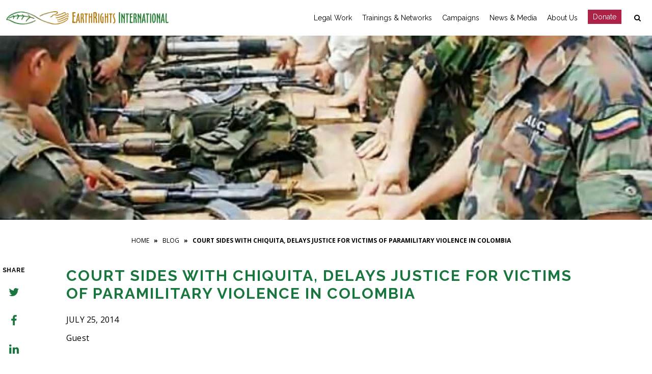

--- FILE ---
content_type: text/html; charset=UTF-8
request_url: https://earthrights.org/blog/court-sides-with-chiquita-delays-justice-for-victims-of-paramilitary-violence-in-colombia/
body_size: 24687
content:


    
    


<!DOCTYPE html>
<html  xmlns="https://www.w3.org/1999/xhtml" lang="en-US">
    <head>
        <meta charset="UTF-8" />
        <meta name="viewport" content="width=device-width, initial-scale=1.0, minimum-scale=1.0, maximum-scale=1.0, user-scalable=0" />

        <!--[if IE]>
        <meta http-equiv="X-UA-Compatible" content="IE=edge,chrome=1" />
        <![endif]-->

        
        <title>
        Court sides with Chiquita, Delays Justice for Victims of Paramilitary Violence in Colombia | EarthRights International        </title>
        
        <link rel="alternate" type="application/rss+xml" title="EarthRights International RSS Feed" href="https://earthrights.org/feed/">
        <link rel="alternate" type="application/atom+xml" title="EarthRights International Atom Feed" href="https://earthrights.org/feed/atom/">
        <link rel="pingback" href="https://earthrights.org/xmlrpc.php">
         <!--[if lte IE 11]>
         <link rel='stylesheet' href='https://earthrights.org/wp-content/themes/eri_v2/stylesheet/css/ie.css' />
         <![endif]-->

         <!--[if lte IE 9]>
         <script src="THEME_JS/html5shiv.js" type="text/javascript"></script>
         <![endif]-->

         <!--[if lte IE 8]>
            <script type="text/javascript" src="https://earthrights.org/wp-content/themes/eri_v2/js/respond.js"></script>
         <![endif]-->

        <script type="text/javascript" src="https://www.youtube.com/player_api"></script>
        <script type="text/javascript" src="https://f.vimeocdn.com/js/froogaloop2.min.js"></script>

 

    <meta name='robots' content='index, follow, max-image-preview:large, max-snippet:-1, max-video-preview:-1' />

<!-- Google Tag Manager for WordPress by gtm4wp.com -->
<script data-cfasync="false" data-pagespeed-no-defer>
	var gtm4wp_datalayer_name = "dataLayer";
	var dataLayer = dataLayer || [];
</script>
<!-- End Google Tag Manager for WordPress by gtm4wp.com -->
	<!-- This site is optimized with the Yoast SEO plugin v26.7 - https://yoast.com/wordpress/plugins/seo/ -->
	<title>Court sides with Chiquita, Delays Justice for Victims of Paramilitary Violence in Colombia | EarthRights International</title>
	<link rel="canonical" href="http://earthrights.org/blog/court-sides-with-chiquita-delays-justice-for-victims-of-paramilitary-violence-in-colombia/" />
	<meta property="og:locale" content="en_US" />
	<meta property="og:type" content="article" />
	<meta property="og:title" content="Court sides with Chiquita, Delays Justice for Victims of Paramilitary Violence in Colombia | EarthRights International" />
	<meta property="og:description" content="If the top executives of a U.S. company, sitting in a Board room in Ohio, approve and hide illegal payments to a terrorist organization, does it concern the United States?  What if that company pleads guilty to the Department of Justice for the crime of paying the terrorist organization and then pulls out of the [&hellip;]" />
	<meta property="og:url" content="http://earthrights.org/blog/court-sides-with-chiquita-delays-justice-for-victims-of-paramilitary-violence-in-colombia/" />
	<meta property="og:site_name" content="EarthRights International" />
	<meta property="article:publisher" content="https://www.facebook.com/EarthRightsIntl" />
	<meta property="article:modified_time" content="2017-10-12T17:12:44+00:00" />
	<meta property="og:image" content="http://earthrights.org/wp-content/uploads/auc_1.jpg" />
	<meta property="og:image:width" content="800" />
	<meta property="og:image:height" content="600" />
	<meta property="og:image:type" content="image/jpeg" />
	<meta name="twitter:card" content="summary_large_image" />
	<meta name="twitter:site" content="@EarthRightsIntl" />
	<meta name="twitter:label1" content="Est. reading time" />
	<meta name="twitter:data1" content="5 minutes" />
	<script type="application/ld+json" class="yoast-schema-graph">{"@context":"https://schema.org","@graph":[{"@type":"WebPage","@id":"http://earthrights.org/blog/court-sides-with-chiquita-delays-justice-for-victims-of-paramilitary-violence-in-colombia/","url":"http://earthrights.org/blog/court-sides-with-chiquita-delays-justice-for-victims-of-paramilitary-violence-in-colombia/","name":"Court sides with Chiquita, Delays Justice for Victims of Paramilitary Violence in Colombia | EarthRights International","isPartOf":{"@id":"https://earthrights.org/#website"},"primaryImageOfPage":{"@id":"http://earthrights.org/blog/court-sides-with-chiquita-delays-justice-for-victims-of-paramilitary-violence-in-colombia/#primaryimage"},"image":{"@id":"http://earthrights.org/blog/court-sides-with-chiquita-delays-justice-for-victims-of-paramilitary-violence-in-colombia/#primaryimage"},"thumbnailUrl":"https://earthrights.org/wp-content/uploads/auc_1.jpg","datePublished":"2014-07-25T19:12:35+00:00","dateModified":"2017-10-12T17:12:44+00:00","breadcrumb":{"@id":"http://earthrights.org/blog/court-sides-with-chiquita-delays-justice-for-victims-of-paramilitary-violence-in-colombia/#breadcrumb"},"inLanguage":"en-US","potentialAction":[{"@type":"ReadAction","target":["http://earthrights.org/blog/court-sides-with-chiquita-delays-justice-for-victims-of-paramilitary-violence-in-colombia/"]}]},{"@type":"ImageObject","inLanguage":"en-US","@id":"http://earthrights.org/blog/court-sides-with-chiquita-delays-justice-for-victims-of-paramilitary-violence-in-colombia/#primaryimage","url":"https://earthrights.org/wp-content/uploads/auc_1.jpg","contentUrl":"https://earthrights.org/wp-content/uploads/auc_1.jpg","width":800,"height":600,"caption":"auc.jpg"},{"@type":"BreadcrumbList","@id":"http://earthrights.org/blog/court-sides-with-chiquita-delays-justice-for-victims-of-paramilitary-violence-in-colombia/#breadcrumb","itemListElement":[{"@type":"ListItem","position":1,"name":"Home","item":"https://earthrights.org/"},{"@type":"ListItem","position":2,"name":"Court sides with Chiquita, Delays Justice for Victims of Paramilitary Violence in Colombia"}]},{"@type":"WebSite","@id":"https://earthrights.org/#website","url":"https://earthrights.org/","name":"EarthRights International","description":"People. Power. Justice","publisher":{"@id":"https://earthrights.org/#organization"},"potentialAction":[{"@type":"SearchAction","target":{"@type":"EntryPoint","urlTemplate":"https://earthrights.org/?s={search_term_string}"},"query-input":{"@type":"PropertyValueSpecification","valueRequired":true,"valueName":"search_term_string"}}],"inLanguage":"en-US"},{"@type":"Organization","@id":"https://earthrights.org/#organization","name":"EarthRights International","url":"https://earthrights.org/","logo":{"@type":"ImageObject","inLanguage":"en-US","@id":"https://earthrights.org/#/schema/logo/image/","url":"https://earthrights.org/wp-content/uploads/logo.png","contentUrl":"https://earthrights.org/wp-content/uploads/logo.png","width":491,"height":40,"caption":"EarthRights International"},"image":{"@id":"https://earthrights.org/#/schema/logo/image/"},"sameAs":["https://www.facebook.com/EarthRightsIntl","https://x.com/EarthRightsIntl","https://instagram.com/earthrightsintl"]}]}</script>
	<!-- / Yoast SEO plugin. -->


<link rel='dns-prefetch' href='//translate.google.com' />
<link rel="alternate" title="oEmbed (JSON)" type="application/json+oembed" href="https://earthrights.org/wp-json/oembed/1.0/embed?url=https%3A%2F%2Fearthrights.org%2Fblog%2Fcourt-sides-with-chiquita-delays-justice-for-victims-of-paramilitary-violence-in-colombia%2F" />
<link rel="alternate" title="oEmbed (XML)" type="text/xml+oembed" href="https://earthrights.org/wp-json/oembed/1.0/embed?url=https%3A%2F%2Fearthrights.org%2Fblog%2Fcourt-sides-with-chiquita-delays-justice-for-victims-of-paramilitary-violence-in-colombia%2F&#038;format=xml" />
<style id='wp-img-auto-sizes-contain-inline-css' type='text/css'>
img:is([sizes=auto i],[sizes^="auto," i]){contain-intrinsic-size:3000px 1500px}
/*# sourceURL=wp-img-auto-sizes-contain-inline-css */
</style>
<style id='wp-emoji-styles-inline-css' type='text/css'>

	img.wp-smiley, img.emoji {
		display: inline !important;
		border: none !important;
		box-shadow: none !important;
		height: 1em !important;
		width: 1em !important;
		margin: 0 0.07em !important;
		vertical-align: -0.1em !important;
		background: none !important;
		padding: 0 !important;
	}
/*# sourceURL=wp-emoji-styles-inline-css */
</style>
<link rel='stylesheet' id='wp-block-library-css' href='https://earthrights.org/wp-includes/css/dist/block-library/style.min.css?ver=e5ef867e611596caaf0ebc72c1f25888' type='text/css' media='all' />
<style id='wp-block-library-inline-css' type='text/css'>
/*wp_block_styles_on_demand_placeholder:696aec3c179d2*/
/*# sourceURL=wp-block-library-inline-css */
</style>
<style id='classic-theme-styles-inline-css' type='text/css'>
/*! This file is auto-generated */
.wp-block-button__link{color:#fff;background-color:#32373c;border-radius:9999px;box-shadow:none;text-decoration:none;padding:calc(.667em + 2px) calc(1.333em + 2px);font-size:1.125em}.wp-block-file__button{background:#32373c;color:#fff;text-decoration:none}
/*# sourceURL=/wp-includes/css/classic-themes.min.css */
</style>
<link rel='stylesheet' id='mediaelement-css' href='https://earthrights.org/wp-includes/js/mediaelement/mediaelementplayer-legacy.min.css?ver=4.2.17' type='text/css' media='all' />
<link rel='stylesheet' id='wp-mediaelement-css' href='https://earthrights.org/wp-includes/js/mediaelement/wp-mediaelement.min.css?ver=e5ef867e611596caaf0ebc72c1f25888' type='text/css' media='all' />
<link rel='stylesheet' id='view_editor_gutenberg_frontend_assets-css' href='https://earthrights.org/wp-content/plugins/wp-views/public/css/views-frontend.css?ver=3.6.18' type='text/css' media='all' />
<style id='view_editor_gutenberg_frontend_assets-inline-css' type='text/css'>
.wpv-sort-list-dropdown.wpv-sort-list-dropdown-style-default > span.wpv-sort-list,.wpv-sort-list-dropdown.wpv-sort-list-dropdown-style-default .wpv-sort-list-item {border-color: #cdcdcd;}.wpv-sort-list-dropdown.wpv-sort-list-dropdown-style-default .wpv-sort-list-item a {color: #444;background-color: #fff;}.wpv-sort-list-dropdown.wpv-sort-list-dropdown-style-default a:hover,.wpv-sort-list-dropdown.wpv-sort-list-dropdown-style-default a:focus {color: #000;background-color: #eee;}.wpv-sort-list-dropdown.wpv-sort-list-dropdown-style-default .wpv-sort-list-item.wpv-sort-list-current a {color: #000;background-color: #eee;}
.wpv-sort-list-dropdown.wpv-sort-list-dropdown-style-default > span.wpv-sort-list,.wpv-sort-list-dropdown.wpv-sort-list-dropdown-style-default .wpv-sort-list-item {border-color: #cdcdcd;}.wpv-sort-list-dropdown.wpv-sort-list-dropdown-style-default .wpv-sort-list-item a {color: #444;background-color: #fff;}.wpv-sort-list-dropdown.wpv-sort-list-dropdown-style-default a:hover,.wpv-sort-list-dropdown.wpv-sort-list-dropdown-style-default a:focus {color: #000;background-color: #eee;}.wpv-sort-list-dropdown.wpv-sort-list-dropdown-style-default .wpv-sort-list-item.wpv-sort-list-current a {color: #000;background-color: #eee;}.wpv-sort-list-dropdown.wpv-sort-list-dropdown-style-grey > span.wpv-sort-list,.wpv-sort-list-dropdown.wpv-sort-list-dropdown-style-grey .wpv-sort-list-item {border-color: #cdcdcd;}.wpv-sort-list-dropdown.wpv-sort-list-dropdown-style-grey .wpv-sort-list-item a {color: #444;background-color: #eeeeee;}.wpv-sort-list-dropdown.wpv-sort-list-dropdown-style-grey a:hover,.wpv-sort-list-dropdown.wpv-sort-list-dropdown-style-grey a:focus {color: #000;background-color: #e5e5e5;}.wpv-sort-list-dropdown.wpv-sort-list-dropdown-style-grey .wpv-sort-list-item.wpv-sort-list-current a {color: #000;background-color: #e5e5e5;}
.wpv-sort-list-dropdown.wpv-sort-list-dropdown-style-default > span.wpv-sort-list,.wpv-sort-list-dropdown.wpv-sort-list-dropdown-style-default .wpv-sort-list-item {border-color: #cdcdcd;}.wpv-sort-list-dropdown.wpv-sort-list-dropdown-style-default .wpv-sort-list-item a {color: #444;background-color: #fff;}.wpv-sort-list-dropdown.wpv-sort-list-dropdown-style-default a:hover,.wpv-sort-list-dropdown.wpv-sort-list-dropdown-style-default a:focus {color: #000;background-color: #eee;}.wpv-sort-list-dropdown.wpv-sort-list-dropdown-style-default .wpv-sort-list-item.wpv-sort-list-current a {color: #000;background-color: #eee;}.wpv-sort-list-dropdown.wpv-sort-list-dropdown-style-grey > span.wpv-sort-list,.wpv-sort-list-dropdown.wpv-sort-list-dropdown-style-grey .wpv-sort-list-item {border-color: #cdcdcd;}.wpv-sort-list-dropdown.wpv-sort-list-dropdown-style-grey .wpv-sort-list-item a {color: #444;background-color: #eeeeee;}.wpv-sort-list-dropdown.wpv-sort-list-dropdown-style-grey a:hover,.wpv-sort-list-dropdown.wpv-sort-list-dropdown-style-grey a:focus {color: #000;background-color: #e5e5e5;}.wpv-sort-list-dropdown.wpv-sort-list-dropdown-style-grey .wpv-sort-list-item.wpv-sort-list-current a {color: #000;background-color: #e5e5e5;}.wpv-sort-list-dropdown.wpv-sort-list-dropdown-style-blue > span.wpv-sort-list,.wpv-sort-list-dropdown.wpv-sort-list-dropdown-style-blue .wpv-sort-list-item {border-color: #0099cc;}.wpv-sort-list-dropdown.wpv-sort-list-dropdown-style-blue .wpv-sort-list-item a {color: #444;background-color: #cbddeb;}.wpv-sort-list-dropdown.wpv-sort-list-dropdown-style-blue a:hover,.wpv-sort-list-dropdown.wpv-sort-list-dropdown-style-blue a:focus {color: #000;background-color: #95bedd;}.wpv-sort-list-dropdown.wpv-sort-list-dropdown-style-blue .wpv-sort-list-item.wpv-sort-list-current a {color: #000;background-color: #95bedd;}
/*# sourceURL=view_editor_gutenberg_frontend_assets-inline-css */
</style>
<link rel='stylesheet' id='google-language-translator-css' href='https://earthrights.org/wp-content/plugins/google-language-translator/css/style.css?ver=6.0.20' type='text/css' media='' />
<link rel='stylesheet' id='page-list-style-css' href='https://earthrights.org/wp-content/plugins/page-list/css/page-list.css?ver=5.9' type='text/css' media='all' />
<link rel='stylesheet' id='ivory-search-styles-css' href='https://earthrights.org/wp-content/plugins/add-search-to-menu/public/css/ivory-search.min.css?ver=5.5.13' type='text/css' media='all' />
<link rel='stylesheet' id='toolset_bootstrap_styles-css' href='https://earthrights.org/wp-content/plugins/wp-views/vendor/toolset/toolset-common/res/lib/bootstrap3/css/bootstrap.css?ver=4.4.8' type='text/css' media='screen' />
<link rel='stylesheet' id='heateor_sss_frontend_css-css' href='https://earthrights.org/wp-content/plugins/sassy-social-share/public/css/sassy-social-share-public.css?ver=3.3.79' type='text/css' media='all' />
<style id='heateor_sss_frontend_css-inline-css' type='text/css'>
.heateor_sss_button_instagram span.heateor_sss_svg,a.heateor_sss_instagram span.heateor_sss_svg{background:radial-gradient(circle at 30% 107%,#fdf497 0,#fdf497 5%,#fd5949 45%,#d6249f 60%,#285aeb 90%)}.heateor_sss_horizontal_sharing .heateor_sss_svg,.heateor_sss_standard_follow_icons_container .heateor_sss_svg{color:#fff;border-width:0px;border-style:solid;border-color:transparent}.heateor_sss_horizontal_sharing .heateorSssTCBackground{color:#666}.heateor_sss_horizontal_sharing span.heateor_sss_svg:hover,.heateor_sss_standard_follow_icons_container span.heateor_sss_svg:hover{border-color:transparent;}.heateor_sss_vertical_sharing span.heateor_sss_svg,.heateor_sss_floating_follow_icons_container span.heateor_sss_svg{color:#fff;border-width:0px;border-style:solid;border-color:transparent;}.heateor_sss_vertical_sharing .heateorSssTCBackground{color:#666;}.heateor_sss_vertical_sharing span.heateor_sss_svg:hover,.heateor_sss_floating_follow_icons_container span.heateor_sss_svg:hover{border-color:transparent;}@media screen and (max-width:783px) {.heateor_sss_vertical_sharing{display:none!important}}div.col-sm-4 div.heateor_sss_sharing_container{
    display: none !important;
}
/*# sourceURL=heateor_sss_frontend_css-inline-css */
</style>
<link rel='stylesheet' id='hipstyles-css' href='https://earthrights.org/wp-content/themes/eri_v2/dist/css/hip-styles.css?ver=1.2' type='text/css' media='all' />
<link rel='stylesheet' id='bellows-css' href='https://earthrights.org/wp-content/plugins/bellows-accordion-menu/assets/css/bellows.min.css?ver=1.4.4' type='text/css' media='all' />
<link rel='stylesheet' id='bellows-font-awesome-css' href='https://earthrights.org/wp-content/plugins/bellows-accordion-menu/assets/css/fontawesome/css/font-awesome.min.css?ver=1.4.4' type='text/css' media='all' />
<link rel='stylesheet' id='bellows-vanilla-css' href='https://earthrights.org/wp-content/plugins/bellows-accordion-menu/assets/css/skins/vanilla.css?ver=1.4.4' type='text/css' media='all' />
<script type="text/javascript" src="https://earthrights.org/wp-content/plugins/wp-views/vendor/toolset/common-es/public/toolset-common-es-frontend.js?ver=174000" id="toolset-common-es-frontend-js"></script>
<script type="text/javascript" src="https://earthrights.org/wp-includes/js/jquery/jquery.min.js?ver=3.7.1" id="jquery-core-js"></script>
<script type="text/javascript" src="https://earthrights.org/wp-includes/js/jquery/jquery-migrate.min.js?ver=3.4.1" id="jquery-migrate-js"></script>
<script type="text/javascript" src="https://earthrights.org/wp-content/plugins/flowpaper-lite-pdf-flipbook/assets/lity/lity.min.js" id="lity-js-js"></script>
<script type="text/javascript" src="https://earthrights.org/wp-content/themes/eri_v2/dist/js/superfish.min.js?ver=e5ef867e611596caaf0ebc72c1f25888" id="superfish-js"></script>
<script type="text/javascript" src="https://earthrights.org/wp-content/themes/eri_v2/dist/js/supersubs.js?ver=e5ef867e611596caaf0ebc72c1f25888" id="supersubs-js"></script>
<link rel="https://api.w.org/" href="https://earthrights.org/wp-json/" /><link rel="alternate" title="JSON" type="application/json" href="https://earthrights.org/wp-json/wp/v2/eri_blog/2472" /><link rel="EditURI" type="application/rsd+xml" title="RSD" href="https://earthrights.org/xmlrpc.php?rsd" />

<link rel='shortlink' href='https://earthrights.org/?p=2472' />
<style id="bellows-custom-generated-css">
/* Status: Loaded from Transient */

</style><script type="text/javascript">if(!window._buttonizer) { window._buttonizer = {}; };var _buttonizer_page_data = {"language":"en"};window._buttonizer.data = { ..._buttonizer_page_data, ...window._buttonizer.data };</script><style>#google_language_translator a{display:none!important;}div.skiptranslate.goog-te-gadget{display:inline!important;}.goog-te-gadget{color:transparent!important;}.goog-te-gadget{font-size:0px!important;}.goog-branding{display:none;}.goog-tooltip{display: none!important;}.goog-tooltip:hover{display: none!important;}.goog-text-highlight{background-color:transparent!important;border:none!important;box-shadow:none!important;}#flags{display:none;}#google_language_translator{color:transparent;}body{top:0px!important;}#goog-gt-{display:none!important;}font font{background-color:transparent!important;box-shadow:none!important;position:initial!important;}</style>
<!-- Google Tag Manager for WordPress by gtm4wp.com -->
<!-- GTM Container placement set to automatic -->
<script data-cfasync="false" data-pagespeed-no-defer type="text/javascript">
	var dataLayer_content = {"pagePostType":"eri_blog","pagePostType2":"single-eri_blog","pageCategory":["uncategorized"],"pageAttributes":["alien-tort-statute","ats","auc","chiquita","colombia","corporate-accountability","kiobel","paramilitary","supreme-court","terrorism"],"pagePostAuthor":"Guest"};
	dataLayer.push( dataLayer_content );
</script>
<script data-cfasync="false" data-pagespeed-no-defer type="text/javascript">
(function(w,d,s,l,i){w[l]=w[l]||[];w[l].push({'gtm.start':
new Date().getTime(),event:'gtm.js'});var f=d.getElementsByTagName(s)[0],
j=d.createElement(s),dl=l!='dataLayer'?'&l='+l:'';j.async=true;j.src=
'//www.googletagmanager.com/gtm.js?id='+i+dl;f.parentNode.insertBefore(j,f);
})(window,document,'script','dataLayer','GTM-5K4QP7S');
</script>
<!-- End Google Tag Manager for WordPress by gtm4wp.com --> <script> window.addEventListener("load",function(){ var c={script:false,link:false}; function ls(s) { if(!['script','link'].includes(s)||c[s]){return;}c[s]=true; var d=document,f=d.getElementsByTagName(s)[0],j=d.createElement(s); if(s==='script'){j.async=true;j.src='https://earthrights.org/wp-content/plugins/wp-views/vendor/toolset/blocks/public/js/frontend.js?v=1.6.14';}else{ j.rel='stylesheet';j.href='https://earthrights.org/wp-content/plugins/wp-views/vendor/toolset/blocks/public/css/style.css?v=1.6.14';} f.parentNode.insertBefore(j, f); }; function ex(){ls('script');ls('link')} window.addEventListener("scroll", ex, {once: true}); if (('IntersectionObserver' in window) && ('IntersectionObserverEntry' in window) && ('intersectionRatio' in window.IntersectionObserverEntry.prototype)) { var i = 0, fb = document.querySelectorAll("[class^='tb-']"), o = new IntersectionObserver(es => { es.forEach(e => { o.unobserve(e.target); if (e.intersectionRatio > 0) { ex();o.disconnect();}else{ i++;if(fb.length>i){o.observe(fb[i])}} }) }); if (fb.length) { o.observe(fb[i]) } } }) </script>
	<noscript>
		<link rel="stylesheet" href="https://earthrights.org/wp-content/plugins/wp-views/vendor/toolset/blocks/public/css/style.css">
	</noscript><meta name="generator" content="Powered by WPBakery Page Builder - drag and drop page builder for WordPress."/>
<!--[if lte IE 9]><link rel="stylesheet" type="text/css" href="https://earthrights.org/wp-content/plugins/js_composer_theme/assets/css/vc_lte_ie9.min.css" media="screen"><![endif]--><link rel="icon" href="https://earthrights.org/wp-content/uploads/cropped-favicon-32x32.jpg" sizes="32x32" />
<link rel="icon" href="https://earthrights.org/wp-content/uploads/cropped-favicon-192x192.jpg" sizes="192x192" />
<link rel="apple-touch-icon" href="https://earthrights.org/wp-content/uploads/cropped-favicon-180x180.jpg" />
<meta name="msapplication-TileImage" content="https://earthrights.org/wp-content/uploads/cropped-favicon-270x270.jpg" />
		<style type="text/css" id="wp-custom-css">
			.person-grid .wp-block-image {
    padding-bottom: 12px;
}

/*
.publication-template-default  .single-content .wp-post-image {display:none !important} */



body.home .listing-section__item
{
min-height: 465px !important;
 
    
}

		</style>
		<noscript><style type="text/css"> .wpb_animate_when_almost_visible { opacity: 1; }</style></noscript><!-- Google tag (gtag.js) -->
<script async src="https://www.googletagmanager.com/gtag/js?id=AW-1009713249">
</script>
<script>
 window.dataLayer = window.dataLayer || [];
 function gtag(){dataLayer.push(arguments);}
 gtag('js', new Date());
 gtag('config', 'AW-1009713249');
</script>

<!-- Event snippet for Donate- next button click conversion page -->
<script>
  gtag('event', 'conversion', {'send_to': 'AW-1009713249/WgWpCICQm9oBEOGAvOED'});
</script>



    </head>


<body class="wp-singular eri_blog-template-default single single-eri_blog postid-2472 wp-theme-eri_v2 eri_v2 uncategorized wpb-js-composer js-comp-ver-5.5.4 vc_non_responsive views-template-blog-template modula-best-grid-gallery" >



<aside id="off-canvas" class="off-canvas off-canvas--open sidenav mySidenav" tabindex="-1" role="region" aria-label="Site Menu" aria-expanded="true">


<div class="offcanvas__header">
   
    </div>
    <div class="off-canvas__content">
    <nav id="bellows-main-1383" class="bellows bellows-nojs bellows-main bellows-source-menu bellows-align-full bellows-skin-vanilla bellows-type-"><ul id="menu-mobile-menu-merges-main-navigation-and-secondary-navigation" class="bellows-nav" data-bellows-config="main"><li id="menu-item-13043" class="bellows-menu-item bellows-menu-item-type-post_type bellows-menu-item-object-page bellows-menu-item-home bellows-menu-item-13043 bellows-item-level-0"><a  href="https://earthrights.org/" class="bellows-target"><span class="bellows-target-title bellows-target-text">Home</span></a></li>
<li id="menu-item-683" class="bellows-menu-item bellows-menu-item-type-post_type bellows-menu-item-object-page bellows-menu-item-has-children bellows-menu-item-683 bellows-item-level-0"><a  href="https://earthrights.org/litigation-and-legal-advocacy/" class="bellows-target"><span class="bellows-target-title bellows-target-text">Legal Work</span><button class="bellows-subtoggle" aria-label="Toggle Submenu"><i class="bellows-subtoggle-icon-expand fa fa-chevron-down"></i><i class="bellows-subtoggle-icon-collapse fa fa-chevron-up"></i></button></a>
<ul class="bellows-submenu">
	<li id="menu-item-684" class="bellows-menu-item bellows-menu-item-type-post_type bellows-menu-item-object-page bellows-menu-item-684 bellows-item-level-1"><a  href="https://earthrights.org/litigation-and-legal-advocacy/our-cases/" class="bellows-target"><span class="bellows-target-title bellows-target-text">Our Cases</span></a></li>
	<li id="menu-item-13044" class="bellows-menu-item bellows-menu-item-type-post_type bellows-menu-item-object-page bellows-menu-item-13044 bellows-item-level-1"><a  href="https://earthrights.org/litigation-and-legal-advocacy/legal-analysis/" class="bellows-target"><span class="bellows-target-title bellows-target-text">Legal Analysis</span></a></li>
	<li id="menu-item-685" class="bellows-menu-item bellows-menu-item-type-post_type bellows-menu-item-object-page bellows-menu-item-685 bellows-item-level-1"><a  href="https://earthrights.org/litigation-and-legal-advocacy/legal-strategies/" class="bellows-target"><span class="bellows-target-title bellows-target-text">Legal Strategies &#038; Tools</span></a></li>
</ul>
</li>
<li id="menu-item-673" class="bellows-menu-item bellows-menu-item-type-post_type bellows-menu-item-object-page bellows-menu-item-has-children bellows-menu-item-673 bellows-item-level-0"><a  href="https://earthrights.org/trainings-and-networks/" class="bellows-target"><span class="bellows-target-title bellows-target-text">Trainings and Networks</span><button class="bellows-subtoggle" aria-label="Toggle Submenu"><i class="bellows-subtoggle-icon-expand fa fa-chevron-down"></i><i class="bellows-subtoggle-icon-collapse fa fa-chevron-up"></i></button></a>
<ul class="bellows-submenu">
	<li id="menu-item-675" class="bellows-menu-item bellows-menu-item-type-post_type bellows-menu-item-object-page bellows-menu-item-675 bellows-item-level-1"><a  href="https://earthrights.org/trainings-and-networks/training/earthrights-school/" class="bellows-target"><span class="bellows-target-title bellows-target-text">EarthRights Mekong School</span></a></li>
	<li id="menu-item-16226" class="bellows-menu-item bellows-menu-item-type-post_type bellows-menu-item-object-page bellows-menu-item-16226 bellows-item-level-1"><a  href="https://earthrights.org/the-global-school/" class="bellows-target"><span class="bellows-target-title bellows-target-text">The Global School</span></a></li>
	<li id="menu-item-674" class="bellows-menu-item bellows-menu-item-type-post_type bellows-menu-item-object-page bellows-menu-item-674 bellows-item-level-1"><a  href="https://earthrights.org/trainings-and-networks/training/" class="bellows-target"><span class="bellows-target-title bellows-target-text">Training</span></a></li>
	<li id="menu-item-13046" class="bellows-menu-item bellows-menu-item-type-post_type bellows-menu-item-object-page bellows-menu-item-13046 bellows-item-level-1"><a  href="https://earthrights.org/trainings-and-networks/networks/" class="bellows-target"><span class="bellows-target-title bellows-target-text">Networks</span></a></li>
	<li id="menu-item-14599" class="bellows-menu-item bellows-menu-item-type-post_type bellows-menu-item-object-page bellows-menu-item-14599 bellows-item-level-1"><a  href="https://earthrights.org/trainings-and-networks/resources-for-defenders/" class="bellows-target"><span class="bellows-target-title bellows-target-text">Resources for Defenders</span></a></li>
</ul>
</li>
<li id="menu-item-682" class="bellows-menu-item bellows-menu-item-type-post_type bellows-menu-item-object-page bellows-menu-item-has-children bellows-menu-item-682 bellows-item-level-0"><a  href="https://earthrights.org/campaigns/" class="bellows-target"><span class="bellows-target-title bellows-target-text">Campaigns</span><button class="bellows-subtoggle" aria-label="Toggle Submenu"><i class="bellows-subtoggle-icon-expand fa fa-chevron-down"></i><i class="bellows-subtoggle-icon-collapse fa fa-chevron-up"></i></button></a>
<ul class="bellows-submenu">
	<li id="menu-item-14243" class="bellows-menu-item bellows-menu-item-type-post_type bellows-menu-item-object-page bellows-menu-item-14243 bellows-item-level-1"><a  href="https://earthrights.org/about/the-crisis-in-myanmar/" class="bellows-target"><span class="bellows-target-title bellows-target-text">The Crisis in Myanmar</span></a></li>
	<li id="menu-item-16229" class="bellows-menu-item bellows-menu-item-type-post_type bellows-menu-item-object-page bellows-menu-item-16229 bellows-item-level-1"><a  href="https://earthrights.org/campaigns/frontlines-of-climate-justice/" class="bellows-target"><span class="bellows-target-title bellows-target-text">Frontlines of Climate Justice</span></a></li>
	<li id="menu-item-17310" class="bellows-menu-item bellows-menu-item-type-post_type bellows-menu-item-object-page bellows-menu-item-17310 bellows-item-level-1"><a  href="https://earthrights.org/justice-for-the-uwa-nation-guardians-of-mother-earth/" class="bellows-target"><span class="bellows-target-title bellows-target-text">Justice for the U’wa Nation</span></a></li>
	<li id="menu-item-16616" class="bellows-menu-item bellows-menu-item-type-post_type bellows-menu-item-object-page bellows-menu-item-16616 bellows-item-level-1"><a  href="https://earthrights.org/take-action/" class="bellows-target"><span class="bellows-target-title bellows-target-text">Take Action</span></a></li>
	<li id="menu-item-17808" class="bellows-menu-item bellows-menu-item-type-post_type bellows-menu-item-object-page bellows-menu-item-17808 bellows-item-level-1"><a  href="https://earthrights.org/protection-of-the-rights-of-indigenous-and-tribal-peoples-in-the-face-of-climate-emergency-impacts/" class="bellows-target"><span class="bellows-target-title bellows-target-text">Impacts of the climate emergency on Indigenous Peoples</span></a></li>
</ul>
</li>
<li id="menu-item-702" class="bellows-menu-item bellows-menu-item-type-post_type bellows-menu-item-object-page bellows-menu-item-has-children bellows-menu-item-702 bellows-item-level-0"><a  href="https://earthrights.org/stories/media/" class="bellows-target"><span class="bellows-target-title bellows-target-text">News and Media</span><button class="bellows-subtoggle" aria-label="Toggle Submenu"><i class="bellows-subtoggle-icon-expand fa fa-chevron-down"></i><i class="bellows-subtoggle-icon-collapse fa fa-chevron-up"></i></button></a>
<ul class="bellows-submenu">
	<li id="menu-item-699" class="bellows-menu-item bellows-menu-item-type-post_type bellows-menu-item-object-page bellows-menu-item-699 bellows-item-level-1"><a  href="https://earthrights.org/blogs/" class="bellows-target"><span class="bellows-target-title bellows-target-text">Blog</span></a></li>
	<li id="menu-item-13049" class="bellows-menu-item bellows-menu-item-type-post_type bellows-menu-item-object-page bellows-menu-item-13049 bellows-item-level-1"><a  href="https://earthrights.org/stories/media/press-releases/" class="bellows-target"><span class="bellows-target-title bellows-target-text">Press Releases</span></a></li>
	<li id="menu-item-701" class="bellows-menu-item bellows-menu-item-type-post_type bellows-menu-item-object-page bellows-menu-item-701 bellows-item-level-1"><a  href="https://earthrights.org/stories/publications/" class="bellows-target"><span class="bellows-target-title bellows-target-text">Publications</span></a></li>
	<li id="menu-item-16617" class="bellows-menu-item bellows-menu-item-type-post_type bellows-menu-item-object-page bellows-menu-item-16617 bellows-item-level-1"><a  href="https://earthrights.org/stories/" class="bellows-target"><span class="bellows-target-title bellows-target-text">Stories</span></a></li>
	<li id="menu-item-14069" class="bellows-menu-item bellows-menu-item-type-custom bellows-menu-item-object-custom bellows-menu-item-14069 bellows-item-level-1"><a  href="https://secure.everyaction.com/m0PBxUsWB0OhJOcxOlMDWw2" class="bellows-target"><span class="bellows-target-title bellows-target-text">Email Subscribe</span></a></li>
</ul>
</li>
<li id="menu-item-664" class="bellows-menu-item bellows-menu-item-type-post_type bellows-menu-item-object-page bellows-menu-item-has-children bellows-menu-item-664 bellows-item-level-0"><a  href="https://earthrights.org/about/" class="bellows-target"><span class="bellows-target-title bellows-target-text">About Us</span><button class="bellows-subtoggle" aria-label="Toggle Submenu"><i class="bellows-subtoggle-icon-expand fa fa-chevron-down"></i><i class="bellows-subtoggle-icon-collapse fa fa-chevron-up"></i></button></a>
<ul class="bellows-submenu">
	<li id="menu-item-666" class="bellows-menu-item bellows-menu-item-type-post_type bellows-menu-item-object-page bellows-menu-item-666 bellows-item-level-1"><a  href="https://earthrights.org/about/team/" class="bellows-target"><span class="bellows-target-title bellows-target-text">Our Team</span></a></li>
	<li id="menu-item-667" class="bellows-menu-item bellows-menu-item-type-post_type bellows-menu-item-object-page bellows-menu-item-667 bellows-item-level-1"><a  href="https://earthrights.org/about/board-of-directors/" class="bellows-target"><span class="bellows-target-title bellows-target-text">Board</span></a></li>
	<li id="menu-item-13045" class="bellows-menu-item bellows-menu-item-type-post_type bellows-menu-item-object-page bellows-menu-item-13045 bellows-item-level-1"><a  href="https://earthrights.org/our-success/" class="bellows-target"><span class="bellows-target-title bellows-target-text">Victories</span></a></li>
	<li id="menu-item-669" class="bellows-menu-item bellows-menu-item-type-post_type bellows-menu-item-object-page bellows-menu-item-has-children bellows-menu-item-669 bellows-item-level-1"><a  href="https://earthrights.org/where-we-work/" class="bellows-target"><span class="bellows-target-title bellows-target-text">Where We Work</span><button class="bellows-subtoggle" aria-label="Toggle Submenu"><i class="bellows-subtoggle-icon-expand fa fa-chevron-down"></i><i class="bellows-subtoggle-icon-collapse fa fa-chevron-up"></i></button></a>
	<ul class="bellows-submenu">
		<li id="menu-item-670" class="bellows-menu-item bellows-menu-item-type-post_type bellows-menu-item-object-page bellows-menu-item-670 bellows-item-level-2"><a  href="https://earthrights.org/where-we-work/southeast-asia/" class="bellows-target"><span class="bellows-target-title bellows-target-text">Southeast Asia</span></a></li>
		<li id="menu-item-671" class="bellows-menu-item bellows-menu-item-type-post_type bellows-menu-item-object-page bellows-menu-item-671 bellows-item-level-2"><a  href="https://earthrights.org/where-we-work/latin-america/" class="bellows-target"><span class="bellows-target-title bellows-target-text">Latin America</span></a></li>
		<li id="menu-item-672" class="bellows-menu-item bellows-menu-item-type-post_type bellows-menu-item-object-page bellows-menu-item-672 bellows-item-level-2"><a  href="https://earthrights.org/where-we-work/u-s-and-global/" class="bellows-target"><span class="bellows-target-title bellows-target-text">U.S. and Global</span></a></li>
	</ul>
</li>
	<li id="menu-item-13050" class="bellows-menu-item bellows-menu-item-type-post_type bellows-menu-item-object-page bellows-menu-item-13050 bellows-item-level-1"><a  href="https://earthrights.org/2020-2024-strategic-plan/" class="bellows-target"><span class="bellows-target-title bellows-target-text">2020-2024 Strategic Plan</span></a></li>
	<li id="menu-item-668" class="bellows-menu-item bellows-menu-item-type-post_type bellows-menu-item-object-page bellows-menu-item-668 bellows-item-level-1"><a  href="https://earthrights.org/about/annual-reports/" class="bellows-target"><span class="bellows-target-title bellows-target-text">Annual Reports &#038; Financials</span></a></li>
	<li id="menu-item-720" class="bellows-menu-item bellows-menu-item-type-post_type bellows-menu-item-object-page bellows-menu-item-720 bellows-item-level-1"><a  href="https://earthrights.org/contact-us/" class="bellows-target"><span class="bellows-target-title bellows-target-text">Contact Us</span></a></li>
	<li id="menu-item-13051" class="bellows-menu-item bellows-menu-item-type-post_type bellows-menu-item-object-page bellows-menu-item-13051 bellows-item-level-1"><a  href="https://earthrights.org/careers/" class="bellows-target"><span class="bellows-target-title bellows-target-text">Careers</span></a></li>
</ul>
</li>
<li id="menu-item-13052" class="bellows-menu-item bellows-menu-item-type-post_type bellows-menu-item-object-page bellows-menu-item-has-children bellows-menu-item-13052 bellows-item-level-0"><a  href="https://earthrights.org/support-us/donate/" class="bellows-target"><span class="bellows-target-title bellows-target-text">Donate</span><button class="bellows-subtoggle" aria-label="Toggle Submenu"><i class="bellows-subtoggle-icon-expand fa fa-chevron-down"></i><i class="bellows-subtoggle-icon-collapse fa fa-chevron-up"></i></button></a>
<ul class="bellows-submenu">
	<li id="menu-item-14577" class="bellows-menu-item bellows-menu-item-type-post_type bellows-menu-item-object-page bellows-menu-item-14577 bellows-item-level-1"><a  href="https://earthrights.org/support-us/monthly-giving/" class="bellows-target"><span class="bellows-target-title bellows-target-text">Give Monthly</span></a></li>
	<li id="menu-item-703" class="bellows-menu-item bellows-menu-item-type-post_type bellows-menu-item-object-page bellows-menu-item-703 bellows-item-level-1"><a  href="https://earthrights.org/support-us/" class="bellows-target"><span class="bellows-target-title bellows-target-text">Support Us</span></a></li>
</ul>
</li>
</ul></nav>    <div style = "padding:20px">

    <form method="get" id="searchform" action="https://earthrights.org/">

<input type="text" class="field" name="s" id="s" placeholder="Search" />


<button type="submit" class="submit" name="submit" id="searchsubmit" style = "background:none;border:0"><i class="mk-icon-search"></i></button>



</form>


    </div>
    </div>
</aside>

 
  


<div class="theme-main-wrapper ">

<div id="mk-boxed-layout" class="mk--enabled ">


<header id="mk-header" class=" theme-main-header mk-header-module" data-header-style="" data-header-structure="" data-transparent-skin="" data-height="" data-sticky-height="" >



</header>


<div class="responsive-nav-container"></div>


<div class="sticky-header-padding "></div>










	<header id="masthead" class="site-header">
	<div id = "header-search">

<div>	<form role="search" method="get" id="searchform" class="searchform" action="https://earthrights.org/">
				<div>
					<label class="screen-reader-text" for="s">Search for:</label>
					<input type="text" value="" name="s" id="s" />
					<input type="submit" id="searchsubmit" value="Search" />
				</div>
			</form></div>


<div>
<a href="javascript:void(0)" id ="closesearch" ><i class="mk-icon-close"></i></a></div>
</div>


		<div class = "mobile-menu-trigger">
		
<!--<i class="mk-icon-facebook"></i>
		<button class="hamburger hamburger--style-1" aria-expanded="false" aria-controls="off-canvas" tabindex="-1"> 
			<span></span> <span></span> <span></span> <span class="sr-only">Show Mobile Menu</span> </button>  -->


		


			<a onclick="openNav()" id = "openbtn" style = "z-index:9999999999999"><i class="mk-icon-bars"></i></a>
			<a href="javascript:void(0)" id ="closebtn" onclick="closeNav()"><i class="mk-icon-close"></i></a>
		
		
		</div>
		<div class="site-branding">
			<a href = "/">
			<img src = 'https://earthrights.org/wp-content/themes/eri_v2/assets/images/earthrights-logo@2x-1.png' class = 'desktopLogo' /><img src = 'https://earthrights.org/wp-content/themes/eri_v2/assets/images/eri_logo_mobile_retina.png'  class = 'mobileLogo'/>

</a>
		</div><!-- .site-branding -->

		<nav id="site-navigation" class="main-navigation">
				<div class="menu-new-navigation-container"><ul id="menu-new-navigation" class="sf-menu"><li id="menu-item-12557" class="menu-item menu-item-type-post_type menu-item-object-page menu-item-has-children menu-item-12557"><a href="https://earthrights.org/litigation-and-legal-advocacy/">Legal Work</a>
<ul class="sub-menu">
	<li id="menu-item-12752" class="menu-item menu-item-type-post_type menu-item-object-page menu-item-12752"><a href="https://earthrights.org/litigation-and-legal-advocacy/our-cases/">Our Cases</a></li>
	<li id="menu-item-12751" class="menu-item menu-item-type-post_type menu-item-object-page menu-item-12751"><a href="https://earthrights.org/litigation-and-legal-advocacy/legal-analysis/">Legal Analysis</a></li>
	<li id="menu-item-12753" class="menu-item menu-item-type-post_type menu-item-object-page menu-item-12753"><a href="https://earthrights.org/litigation-and-legal-advocacy/legal-strategies/">Legal Strategies &#038; Tools</a></li>
</ul>
</li>
<li id="menu-item-12558" class="menu-item menu-item-type-post_type menu-item-object-page menu-item-has-children menu-item-12558"><a href="https://earthrights.org/trainings-and-networks/">Trainings &#038; Networks</a>
<ul class="sub-menu">
	<li id="menu-item-12755" class="menu-item menu-item-type-post_type menu-item-object-page menu-item-12755"><a href="https://earthrights.org/trainings-and-networks/training/earthrights-school/">EarthRights Mekong School</a></li>
	<li id="menu-item-16227" class="menu-item menu-item-type-post_type menu-item-object-page menu-item-16227"><a href="https://earthrights.org/the-global-school/">The Global School</a></li>
	<li id="menu-item-12758" class="menu-item menu-item-type-post_type menu-item-object-page menu-item-12758"><a href="https://earthrights.org/trainings-and-networks/training/">Training</a></li>
	<li id="menu-item-12756" class="menu-item menu-item-type-post_type menu-item-object-page menu-item-12756"><a href="https://earthrights.org/trainings-and-networks/networks/">Networks</a></li>
	<li id="menu-item-14598" class="menu-item menu-item-type-post_type menu-item-object-page menu-item-14598"><a href="https://earthrights.org/trainings-and-networks/resources-for-defenders/">Resources for Defenders</a></li>
</ul>
</li>
<li id="menu-item-12561" class="menu-item menu-item-type-post_type menu-item-object-page menu-item-has-children menu-item-12561"><a href="https://earthrights.org/campaigns/">Campaigns</a>
<ul class="sub-menu">
	<li id="menu-item-14242" class="menu-item menu-item-type-post_type menu-item-object-page menu-item-14242"><a href="https://earthrights.org/about/the-crisis-in-myanmar/">The Crisis in Myanmar</a></li>
	<li id="menu-item-16228" class="menu-item menu-item-type-post_type menu-item-object-page menu-item-16228"><a href="https://earthrights.org/campaigns/frontlines-of-climate-justice/">Frontlines of Climate Justice</a></li>
	<li id="menu-item-17311" class="menu-item menu-item-type-post_type menu-item-object-page menu-item-17311"><a href="https://earthrights.org/justice-for-the-uwa-nation-guardians-of-mother-earth/">Justice for the U’wa Nation</a></li>
	<li id="menu-item-17806" class="menu-item menu-item-type-post_type menu-item-object-page menu-item-17806"><a href="https://earthrights.org/protection-of-the-rights-of-indigenous-and-tribal-peoples-in-the-face-of-climate-emergency-impacts/">Impacts of the climate emergency on Indigenous Peoples</a></li>
	<li id="menu-item-16615" class="menu-item menu-item-type-post_type menu-item-object-page menu-item-16615"><a href="https://earthrights.org/take-action/">Take Action</a></li>
</ul>
</li>
<li id="menu-item-31" class="menu-item menu-item-type-post_type menu-item-object-page menu-item-has-children menu-item-31"><a href="https://earthrights.org/stories/media/">News &#038; Media</a>
<ul class="sub-menu">
	<li id="menu-item-13034" class="menu-item menu-item-type-post_type menu-item-object-page menu-item-13034"><a href="https://earthrights.org/blogs/">Blog</a></li>
	<li id="menu-item-12717" class="menu-item menu-item-type-post_type menu-item-object-page menu-item-12717"><a href="https://earthrights.org/stories/media/press-releases/">Press Releases</a></li>
	<li id="menu-item-12684" class="menu-item menu-item-type-post_type menu-item-object-page menu-item-12684"><a href="https://earthrights.org/stories/publications/">Publications</a></li>
	<li id="menu-item-17106" class="menu-item menu-item-type-post_type menu-item-object-page menu-item-17106"><a href="https://earthrights.org/stories/videos/">Videos</a></li>
	<li id="menu-item-13189" class="menu-item menu-item-type-post_type menu-item-object-page menu-item-13189"><a href="https://earthrights.org/stories/">Stories</a></li>
	<li id="menu-item-13743" class="menu-item menu-item-type-custom menu-item-object-custom menu-item-13743"><a href="https://secure.everyaction.com/m0PBxUsWB0OhJOcxOlMDWw2">Email Subscribe</a></li>
</ul>
</li>
<li id="menu-item-12750" class="menu-item menu-item-type-post_type menu-item-object-page menu-item-has-children menu-item-12750"><a href="https://earthrights.org/about/">About Us</a>
<ul class="sub-menu">
	<li id="menu-item-12762" class="menu-item menu-item-type-post_type menu-item-object-page menu-item-12762"><a href="https://earthrights.org/about/team/">Our Team</a></li>
	<li id="menu-item-12763" class="menu-item menu-item-type-post_type menu-item-object-page menu-item-12763"><a href="https://earthrights.org/about/board-of-directors/">Board</a></li>
	<li id="menu-item-12754" class="menu-item menu-item-type-post_type menu-item-object-page menu-item-12754"><a href="https://earthrights.org/our-success/">Victories</a></li>
	<li id="menu-item-12765" class="menu-item menu-item-type-post_type menu-item-object-page menu-item-has-children menu-item-12765"><a href="https://earthrights.org/where-we-work/">Where We Work</a>
	<ul class="sub-menu">
		<li id="menu-item-12767" class="menu-item menu-item-type-post_type menu-item-object-page menu-item-12767"><a href="https://earthrights.org/where-we-work/southeast-asia/">Southeast Asia</a></li>
		<li id="menu-item-12768" class="menu-item menu-item-type-post_type menu-item-object-page menu-item-12768"><a href="https://earthrights.org/where-we-work/latin-america/">Latin America</a></li>
		<li id="menu-item-12769" class="menu-item menu-item-type-post_type menu-item-object-page menu-item-12769"><a href="https://earthrights.org/where-we-work/u-s-and-global/">U.S. and Global</a></li>
	</ul>
</li>
	<li id="menu-item-12760" class="menu-item menu-item-type-post_type menu-item-object-page menu-item-12760"><a href="https://earthrights.org/2020-2024-strategic-plan/">2020-2024 Strategic Plan</a></li>
	<li id="menu-item-12764" class="menu-item menu-item-type-post_type menu-item-object-page menu-item-12764"><a href="https://earthrights.org/about/annual-reports/">Annual Reports &#038; Financials</a></li>
	<li id="menu-item-12766" class="menu-item menu-item-type-post_type menu-item-object-page menu-item-12766"><a href="https://earthrights.org/contact-us/">Contact Us</a></li>
	<li id="menu-item-12914" class="menu-item menu-item-type-post_type menu-item-object-page menu-item-12914"><a href="https://earthrights.org/careers/">Careers</a></li>
</ul>
</li>
<li id="menu-item-10772" class="menu-donate menu-item menu-item-type-post_type menu-item-object-page menu-item-has-children menu-item-10772"><a href="https://earthrights.org/support-us/donate/">Donate</a>
<ul class="sub-menu">
	<li id="menu-item-14578" class="menu-item menu-item-type-post_type menu-item-object-page menu-item-14578"><a href="https://earthrights.org/support-us/monthly-giving/">Give Monthly</a></li>
	<li id="menu-item-13053" class="menu-item menu-item-type-post_type menu-item-object-page menu-item-13053"><a href="https://earthrights.org/support-us/">Support Us</a></li>
</ul>
</li>
<li id="menu-item-308" class="translate-menu menu-item menu-item-type-custom menu-item-object-custom menu-item-308"><div id="google_language_translator" class="default-language-en"></div></li>
<li id="menu-item-18052" class="menu-item menu-item-type-custom menu-item-object-custom menu-item-18052"><a href="#"><i class="mk-icon-search"></i></a></li>
</ul></div>		</nav><!-- #site-navigation -->
	</header><!-- #masthead -->


	    

  



<div id="theme-page" class="post-case">
        <div class="mk-main-wrapper-holder">
              <div class="single-hero">
      <img src="https://earthrights.org/wp-content/uploads/auc_1-160x90.jpg" srcset="https://earthrights.org/wp-content/uploads/auc_1-160x90.jpg 160w, https://earthrights.org/wp-content/uploads/auc_1-1200x675.jpg 1200w, https://earthrights.org/wp-content/uploads/auc_1-1600x900.jpg 1600w, https://earthrights.org/wp-content/uploads/auc_1-1920x1080.jpg 1920w" sizes="100vw" />
      </div>
    
          <div class="background-img background-img--page"></div>
        <div class="breadcrumb-wrapper">
  <div class="container">
      <div class="row">
          <div class="col-xs-12">
            <div id="mk-breadcrumbs"><div class="mk-breadcrumbs-inner dark-skin"><a href="https://earthrights.org" rel="nofollow">Home</a> &nbsp;&nbsp;&#187;&nbsp;&nbsp; <a href = "/blogs/" >Blog</a> &nbsp;&nbsp;&#187;&nbsp;&nbsp; Court sides with Chiquita, Delays Justice for Victims of Paramilitary Violence in Colombia</div></div>          </div>
      </div>
  </div>
</div>          <div class="main-content-wrapper">
            <div class="social-share" aria-label="Social Sharing">
    <h2 class="social-share__title">Share</h2>
    <a href="http://twitter.com/intent/tweet?url=https%3A%2F%2Fearthrights.org%2Fblog%2Fcourt-sides-with-chiquita-delays-justice-for-victims-of-paramilitary-violence-in-colombia%2F" class="iconlink iconlink--social-link iconlink--social-popup" target="_blank" title="" aria-label="Share on Twitter - Opens in New Window">
        <span class="mk-icon-twitter" aria-hidden="true"></span>
    </a>

    <a href="http://www.facebook.com/sharer.php?u=https%3A%2F%2Fearthrights.org%2Fblog%2Fcourt-sides-with-chiquita-delays-justice-for-victims-of-paramilitary-violence-in-colombia%2F" class="iconlink iconlink--social-link iconlink--social-popup" target="_blank" title="" aria-label="Share on Facebook - Opens in New Window">
        <span class="mk-icon-facebook" aria-hidden="true"></span>
    </a>

    <a href="https://www.linkedin.com/sharing/share-offsite/?url=https%3A%2F%2Fearthrights.org%2Fblog%2Fcourt-sides-with-chiquita-delays-justice-for-victims-of-paramilitary-violence-in-colombia%2F" class="iconlink iconlink--social-link iconlink--social-popup" target="_blank" title="" aria-label="Share on LinkedIn - Opens in New Window">
        <span class="mk-icon-linkedin" aria-hidden="true"></span>
    </a>
</div>              <div class="theme-page-wrapper full-layout mk-grid vc_row-fluid ">
                  <div class="theme-content " id="blog-entry-2472" class="post-2472 eri_blog type-eri_blog status-publish has-post-thumbnail hentry category-uncategorized tag-alien-tort-statute tag-ats tag-auc tag-chiquita tag-colombia tag-corporate-accountability tag-kiobel tag-paramilitary tag-supreme-court tag-terrorism" itemprop="mainContentOfPage">
                      <div class="single-content">
                        <div class="post__meta">
  <h1 class="post__meta__title">Court sides with Chiquita, Delays Justice for Victims of Paramilitary Violence in Colombia</h1>
  
  
  
      <div class="post__meta__post-date">July 25, 2014</div>
  
        <div class="post__meta__author">Guest</div>
  
  
  
    
    
    
</div>

                        <p><div><div></div></div><div><div><div><p><em><strong>If the top executives of a U.S. company, sitting in a Board room in Ohio, approve and hide illegal payments to a terrorist organization, does it concern the United States? </strong></em></p>
<p>What if that company pleads guilty to the Department of Justice for the crime of paying the terrorist organization and then pulls out of the foreign country where the terrorists operate?  And if Congress says that foreigners can come into U.S. courts to seek justice for violations of international law, can that law encompass torture, war crimes and crimes against humanity committed by those same terrorists, if the abuses were committed abroad?</p>
<p>According to two appellate judges in Florida, <a href="http://media.ca11.uscourts.gov/opinions/pub/files/201214898.pdf">no, no, and no</a>.</p>
<p>The case in question is <em>In re Chiquita Brands International, Inc.</em>, in which the family members of victims of Colombian right-wing paramilitary death squads are <a href="https://www.earthrights.org/legal/doe-v-chiquita-brands-international">suing the banana company</a> for paying and giving logistical support to the murderers. A paramilitary group called the United Self-Defense Forces of Colombia, or AUC (<em>Autodefensas Unidas de Colombia)</em> in Spanish, used Chiquita’s support to spread terror in the banana-growing region of Urabá, where it killed thousands of villagers, labor leaders, and community organizers, who were suspected of favoring leftist guerrillas or making trouble for the plantation owners.  Chiquita made a deal with the AUC: a <a href="http://www2.gwu.edu/~nsarchiv/NSAEBB/NSAEBB340/19970829.pdf">3-cent payment for each box of bananas shipped from the area</a>.  These payments to the AUC were illegal under U.S. law, and Chiquita <a href="http://www.justice.gov/opa/pr/2007/March/07_nsd_161.html">pled guilty</a> and paid a fine to the Department of Justice in 2007.</p>
<p>The law at issue in yesterday’s decision is the Alien Tort Statute (ATS).  The ATS is an 18th-century law that opens U.S. federal courts to the claims of foreigners who have been harmed by violations of “the law of nations” – a category of international law that now includes international human rights prohibitions on war crimes, crimes against humanity, and torture.</p>
<p>It seems pretty straightforward that victims of terrorist violence should be able to at least try to prove their case in U.S. courts when they are harmed by the actions of a U.S. citizen – be that citizen a human being or a company.  This seems especially true in a case like this one, where the local authorities no longer have the power to hold Chiquita accountable because the company has sold all its interests and assets in Colombia.  Where else should a victim go for justice in such a situation, if not the home country of the person that caused the injury in the first place?</p>
<p>But while the principle that the ATS could be used to in human rights cases was accepted decades ago, it stirred up a hornet’s nest when courts started extending that principle to corporations that fund or instigate atrocities, such as those committed by Colombian paramilitaries, the Burmese military regime, or U.S. military contractors in Iraq.  Corporate America struck back hard, whittling away at the ATS through a series of lower court decisions that limited the situations in which companies could be held liable and, in one case, <a href="http://online.wsj.com/public/resources/documents/091710atsruling.pdf">excluded corporations altogether</a> as defendants in ATS suits.</p>
<p>This backlash culminated last year in <em>Kiobel v. Royal Dutch Petroleum</em>, a showdown at the Supreme Court in which oil giant Shell squared off against Nigerian villagers over the question of whether the ATS was meant to reach abuses that took place in other countries at all.  The court ended up <a href="http://www.supremecourt.gov/opinions/12pdf/10-1491_l6gn.pdf">partially (but not entirely) agreeing with the company</a>, concluding that the ATS does not cover cases in which the abuses occurred abroad unless they “touch and concern the territory of the United States with sufficient force.”  The meaning of this “touch and concern” test remains unclear, but many courts considering ATS cases have taken a very fact-specific approach since <em>Kiobel</em>.  For example, in <a href="http://www.ca4.uscourts.gov/Opinions/Published/131937.P.pdf">one case</a>, the court considered factors such as the nationality of the defendant, the extent to which conduct or contracts related to the abuses were completed in the United States, and connections to the U.S. government.</p>
<p>The majority opinion in the Chiquita case sweeps all these considerations away, however, and states (erroneously) that there is no statute that allows the federal courts to hear torture suits against corporations when that torture took place abroad.  But that’s not, of course, what the Supreme Court said in <em>Kiobel</em>, and it makes little sense as a matter of domestic or international law.  (Typically, governments are allowed and expected to regulate their citizens’ conduct, even when that conduct takes place abroad, and U.S. courts are generally open to tort suits against Americans for things that happened anywhere in the world.)</p>
<p>Legal jargon aside, it’s clear that U.S. industry is trying to avoid accountability for its global actions, and it’s willing to undermine one of the few truly effective avenues for transnational justice as collateral damage in pursuit of the mission.  Yesterday’s decision is a sad capitulation to that effort, and while I’m confident it will be corrected on further appeal, it’s disturbing that it even appeared in the first place.  Why should any U.S. persons be immune from lawsuits in the United States when they contribute to unspeakable atrocities abroad – especially when they fund these abuses from the United States and their contributions constitute crimes under U.S. law?  As Judge Beverly Martin wrote in her dissenting opinion in the Chiquita case, “By failing to enforce the ATS under these circumstances, I fear we disarm innocents against American corporations that engage in human rights violations abroad. I understand the ATS to have been deliberately crafted to avoid this regrettable result.”</p>
</div><div class="vc_empty_space"   style="height: 20px" ><span class="vc_empty_space_inner"></span></div>
<div></p>
<p class="p1">This post was written by Jonathan Kaufman, former staff.</p>
<p></div><div class="vc_empty_space"   style="height: 20px" ><span class="vc_empty_space_inner"></span></div>
<div></div><div class="vc_empty_space"   style="height: 20px" ><span class="vc_empty_space_inner"></span></div>
<div></p>
<h6>Tags:</h6>
<a href="https://earthrights.org/tag/ats/">ATS</a>, <a href="https://earthrights.org/tag/auc/">AUC</a>, <a href="https://earthrights.org/tag/alien-tort-statute/">Alien Tort Statute</a>, <a href="https://earthrights.org/tag/chiquita/">Chiquita</a>, <a href="https://earthrights.org/tag/colombia/">Colombia</a>, <a href="https://earthrights.org/tag/corporate-accountability/">Corporate accountability</a>, <a href="https://earthrights.org/tag/kiobel/">Kiobel</a>, <a href="https://earthrights.org/tag/supreme-court/">Supreme Court</a>, <a href="https://earthrights.org/tag/terrorism/">Terrorism</a>, <a href="https://earthrights.org/tag/paramilitary/">paramilitary</a>
<p></div><div class="vc_empty_space"   style="height: 40px" ><span class="vc_empty_space_inner"></span></div>
<div><div class="heateor_sss_sharing_container heateor_sss_horizontal_sharing" data-heateor-ss-offset="0" data-heateor-sss-href='https://earthrights.org/blog/court-sides-with-chiquita-delays-justice-for-victims-of-paramilitary-violence-in-colombia/'><div class="heateor_sss_sharing_ul"><a aria-label="Facebook" class="heateor_sss_facebook" href="https://www.facebook.com/sharer/sharer.php?u=https%3A%2F%2Fearthrights.org%2F%3Fp%3D2472" title="Facebook" rel="nofollow noopener" target="_blank" style="font-size:32px!important;box-shadow:none;display:inline-block;vertical-align:middle"><span class="heateor_sss_svg" style="background-color:#0765FE;width:25px;height:25px;border-radius:999px;display:inline-block;opacity:1;float:left;font-size:32px;box-shadow:none;display:inline-block;font-size:16px;padding:0 4px;vertical-align:middle;background-repeat:repeat;overflow:hidden;padding:0;cursor:pointer;box-sizing:content-box"><svg style="display:block;border-radius:999px;" focusable="false" aria-hidden="true" xmlns="http://www.w3.org/2000/svg" width="100%" height="100%" viewBox="0 0 32 32"><path fill="#fff" d="M28 16c0-6.627-5.373-12-12-12S4 9.373 4 16c0 5.628 3.875 10.35 9.101 11.647v-7.98h-2.474V16H13.1v-1.58c0-4.085 1.849-5.978 5.859-5.978.76 0 2.072.15 2.608.298v3.325c-.283-.03-.775-.045-1.386-.045-1.967 0-2.728.745-2.728 2.683V16h3.92l-.673 3.667h-3.247v8.245C23.395 27.195 28 22.135 28 16Z"></path></svg></span></a><a aria-label="Twitter" class="heateor_sss_button_twitter" href="https://twitter.com/intent/tweet?via=earthrightsintl&text=Court%20sides%20with%20Chiquita%2C%20Delays%20Justice%20for%20Victims%20of%20Paramilitary%20Violence%20in%20Colombia&url=https%3A%2F%2Fearthrights.org%2F%3Fp%3D2472" title="Twitter" rel="nofollow noopener" target="_blank" style="font-size:32px!important;box-shadow:none;display:inline-block;vertical-align:middle"><span class="heateor_sss_svg heateor_sss_s__default heateor_sss_s_twitter" style="background-color:#55acee;width:25px;height:25px;border-radius:999px;display:inline-block;opacity:1;float:left;font-size:32px;box-shadow:none;display:inline-block;font-size:16px;padding:0 4px;vertical-align:middle;background-repeat:repeat;overflow:hidden;padding:0;cursor:pointer;box-sizing:content-box"><svg style="display:block;border-radius:999px;" focusable="false" aria-hidden="true" xmlns="http://www.w3.org/2000/svg" width="100%" height="100%" viewBox="-4 -4 39 39"><path d="M28 8.557a9.913 9.913 0 0 1-2.828.775 4.93 4.93 0 0 0 2.166-2.725 9.738 9.738 0 0 1-3.13 1.194 4.92 4.92 0 0 0-3.593-1.55 4.924 4.924 0 0 0-4.794 6.049c-4.09-.21-7.72-2.17-10.15-5.15a4.942 4.942 0 0 0-.665 2.477c0 1.71.87 3.214 2.19 4.1a4.968 4.968 0 0 1-2.23-.616v.06c0 2.39 1.7 4.38 3.952 4.83-.414.115-.85.174-1.297.174-.318 0-.626-.03-.928-.086a4.935 4.935 0 0 0 4.6 3.42 9.893 9.893 0 0 1-6.114 2.107c-.398 0-.79-.023-1.175-.068a13.953 13.953 0 0 0 7.55 2.213c9.056 0 14.01-7.507 14.01-14.013 0-.213-.005-.426-.015-.637.96-.695 1.795-1.56 2.455-2.55z" fill="#fff"></path></svg></span></a><a aria-label="Whatsapp" class="heateor_sss_whatsapp" href="https://api.whatsapp.com/send?text=Court%20sides%20with%20Chiquita%2C%20Delays%20Justice%20for%20Victims%20of%20Paramilitary%20Violence%20in%20Colombia%20https%3A%2F%2Fearthrights.org%2F%3Fp%3D2472" title="Whatsapp" rel="nofollow noopener" target="_blank" style="font-size:32px!important;box-shadow:none;display:inline-block;vertical-align:middle"><span class="heateor_sss_svg" style="background-color:#55eb4c;width:25px;height:25px;border-radius:999px;display:inline-block;opacity:1;float:left;font-size:32px;box-shadow:none;display:inline-block;font-size:16px;padding:0 4px;vertical-align:middle;background-repeat:repeat;overflow:hidden;padding:0;cursor:pointer;box-sizing:content-box"><svg style="display:block;border-radius:999px;" focusable="false" aria-hidden="true" xmlns="http://www.w3.org/2000/svg" width="100%" height="100%" viewBox="-6 -5 40 40"><path class="heateor_sss_svg_stroke heateor_sss_no_fill" stroke="#fff" stroke-width="2" fill="none" d="M 11.579798566743314 24.396926207859085 A 10 10 0 1 0 6.808479557110079 20.73576436351046"></path><path d="M 7 19 l -1 6 l 6 -1" class="heateor_sss_no_fill heateor_sss_svg_stroke" stroke="#fff" stroke-width="2" fill="none"></path><path d="M 10 10 q -1 8 8 11 c 5 -1 0 -6 -1 -3 q -4 -3 -5 -5 c 4 -2 -1 -5 -1 -4" fill="#fff"></path></svg></span></a><a aria-label="Linkedin" class="heateor_sss_button_linkedin" href="https://www.linkedin.com/sharing/share-offsite/?url=https%3A%2F%2Fearthrights.org%2F%3Fp%3D2472" title="Linkedin" rel="nofollow noopener" target="_blank" style="font-size:32px!important;box-shadow:none;display:inline-block;vertical-align:middle"><span class="heateor_sss_svg heateor_sss_s__default heateor_sss_s_linkedin" style="background-color:#0077b5;width:25px;height:25px;border-radius:999px;display:inline-block;opacity:1;float:left;font-size:32px;box-shadow:none;display:inline-block;font-size:16px;padding:0 4px;vertical-align:middle;background-repeat:repeat;overflow:hidden;padding:0;cursor:pointer;box-sizing:content-box"><svg style="display:block;border-radius:999px;" focusable="false" aria-hidden="true" xmlns="http://www.w3.org/2000/svg" width="100%" height="100%" viewBox="0 0 32 32"><path d="M6.227 12.61h4.19v13.48h-4.19V12.61zm2.095-6.7a2.43 2.43 0 0 1 0 4.86c-1.344 0-2.428-1.09-2.428-2.43s1.084-2.43 2.428-2.43m4.72 6.7h4.02v1.84h.058c.56-1.058 1.927-2.176 3.965-2.176 4.238 0 5.02 2.792 5.02 6.42v7.395h-4.183v-6.56c0-1.564-.03-3.574-2.178-3.574-2.18 0-2.514 1.7-2.514 3.46v6.668h-4.187V12.61z" fill="#fff"></path></svg></span></a><a class="heateor_sss_more" aria-label="More" title="More" rel="nofollow noopener" style="font-size: 32px!important;border:0;box-shadow:none;display:inline-block!important;font-size:16px;padding:0 4px;vertical-align: middle;display:inline;" href="https://earthrights.org/?p=2472" onclick="event.preventDefault()"><span class="heateor_sss_svg" style="background-color:#ee8e2d;width:25px;height:25px;border-radius:999px;display:inline-block!important;opacity:1;float:left;font-size:32px!important;box-shadow:none;display:inline-block;font-size:16px;padding:0 4px;vertical-align:middle;display:inline;background-repeat:repeat;overflow:hidden;padding:0;cursor:pointer;box-sizing:content-box;" onclick="heateorSssMoreSharingPopup(this, 'https://earthrights.org/?p=2472', 'Court%20sides%20with%20Chiquita%2C%20Delays%20Justice%20for%20Victims%20of%20Paramilitary%20Violence%20in%20Colombia', '' )"><svg xmlns="http://www.w3.org/2000/svg" xmlns:xlink="http://www.w3.org/1999/xlink" viewBox="-.3 0 32 32" version="1.1" width="100%" height="100%" style="display:block;border-radius:999px;" xml:space="preserve"><g><path fill="#fff" d="M18 14V8h-4v6H8v4h6v6h4v-6h6v-4h-6z" fill-rule="evenodd"></path></g></svg></span></a></div><div class="heateorSssClear"></div></div></div></div></div><div><div><h3 style="color: #423c56;text-align: center;font-family:Montserrat;font-weight:700;font-style:normal" class="vc_custom_heading vc_custom_1499298978090" >More Blog Posts</h3><div>


<div id="wpv-view-layout-6487" class="js-wpv-view-layout js-wpv-layout-responsive js-wpv-view-layout-6487" data-viewnumber="6487" data-pagination="{&quot;id&quot;:&quot;6487&quot;,&quot;query&quot;:&quot;normal&quot;,&quot;type&quot;:&quot;disabled&quot;,&quot;effect&quot;:&quot;fade&quot;,&quot;duration&quot;:500,&quot;speed&quot;:5,&quot;pause_on_hover&quot;:&quot;disabled&quot;,&quot;stop_rollover&quot;:&quot;false&quot;,&quot;cache_pages&quot;:&quot;enabled&quot;,&quot;preload_images&quot;:&quot;enabled&quot;,&quot;preload_pages&quot;:&quot;enabled&quot;,&quot;preload_reach&quot;:1,&quot;spinner&quot;:&quot;builtin&quot;,&quot;spinner_image&quot;:&quot;https://earthrights.org/wp-content/plugins/wp-views/embedded/res/img/ajax-loader.gif&quot;,&quot;callback_next&quot;:&quot;&quot;,&quot;manage_history&quot;:&quot;disabled&quot;,&quot;has_controls_in_form&quot;:&quot;disabled&quot;,&quot;infinite_tolerance&quot;:&quot;0&quot;,&quot;max_pages&quot;:1,&quot;page&quot;:1,&quot;base_permalink&quot;:&quot;/blog/court-sides-with-chiquita-delays-justice-for-victims-of-paramilitary-violence-in-colombia/?wpv_view_count=6487&amp;wpv_paged=WPV_PAGE_NUM&quot;,&quot;loop&quot;:{&quot;type&quot;:&quot;&quot;,&quot;name&quot;:&quot;&quot;,&quot;data&quot;:[],&quot;id&quot;:0}}" data-permalink="/blog/court-sides-with-chiquita-delays-justice-for-victims-of-paramilitary-violence-in-colombia/?wpv_view_count=6487">

	
	
		<strong>No items found</strong>
	
</div>
</div><div class="vc_empty_space"   style="height: 40px" ><span class="vc_empty_space_inner"></span></div>
</div></div><div><div>
	<div class="wpb_raw_code wpb_content_element wpb_raw_html" >
		<div class="wpb_wrapper">
			<style>.vc_custom_1499298978090, .js-wpv-view-layout-6487 {display:none}</style>
		</div>
	</div>
</div></div>


                                                                                                                      </div>
                  </div>

                                  <div class="clearboth"></div>
              </div>
          </div>
      </div>

  </div>
  <section class="related-content" aria-label="Related Content">
    <div class="container">
      <div class="row">
        <div class="col-xs-12">
          
                  </div>
      </div>

      <div class="related-content__items row">
                  <div class="col-md-4 col-sm-12">
            <div class="related-content__item">
                              <div class="related-content__item__image">
                  <a class="related-content__item__image-link" href="https://earthrights.org/blog/the-kok-river-a-community-lifeline-turned-toxic/">
                      <img src="https://earthrights.org/wp-content/uploads/2025/11/IMG_2405-160x90.jpg" srcset="https://earthrights.org/wp-content/uploads/2025/11/IMG_2405-160x90.jpg 160w, https://earthrights.org/wp-content/uploads/2025/11/IMG_2405-1200x675.jpg 1200w, https://earthrights.org/wp-content/uploads/2025/11/IMG_2405-1600x900.jpg 1600w, https://earthrights.org/wp-content/uploads/2025/11/IMG_2405-1920x1080.jpg 1920w"
                           sizes="(min-width: 1200px) 20vw, (min-width: 992px) 33vw, (min-width: 768px) 50vw, 90vw" />
                  </a>
                </div>
                            <h3 class="related-content__item__title">
                <a class="related-content__item__title-link" href="https://earthrights.org/blog/the-kok-river-a-community-lifeline-turned-toxic/">The Kok River, a Community Lifeline Turned Toxic</a>
              </h3>
            </div>
          </div>
                  <div class="col-md-4 col-sm-12">
            <div class="related-content__item">
                              <div class="related-content__item__image">
                  <a class="related-content__item__image-link" href="https://earthrights.org/a-celebration-in-order-earthrights-international-turns-30-this-year/">
                      <img src="https://earthrights.org/wp-content/uploads/2025/08/EarthRights-International-30th-Anniversary-Chloe-Jackman-Photography-2025-024-160x90.jpg" srcset="https://earthrights.org/wp-content/uploads/2025/08/EarthRights-International-30th-Anniversary-Chloe-Jackman-Photography-2025-024-160x90.jpg 160w, https://earthrights.org/wp-content/uploads/2025/08/EarthRights-International-30th-Anniversary-Chloe-Jackman-Photography-2025-024-1200x675.jpg 1200w, https://earthrights.org/wp-content/uploads/2025/08/EarthRights-International-30th-Anniversary-Chloe-Jackman-Photography-2025-024-1600x900.jpg 1600w, https://earthrights.org/wp-content/uploads/2025/08/EarthRights-International-30th-Anniversary-Chloe-Jackman-Photography-2025-024-1920x1080.jpg 1920w"
                           sizes="(min-width: 1200px) 20vw, (min-width: 992px) 33vw, (min-width: 768px) 50vw, 90vw" />
                  </a>
                </div>
                            <h3 class="related-content__item__title">
                <a class="related-content__item__title-link" href="https://earthrights.org/a-celebration-in-order-earthrights-international-turns-30-this-year/">A Celebration in Order: EarthRights International Turns 30 This Year</a>
              </h3>
            </div>
          </div>
                  <div class="col-md-4 col-sm-12">
            <div class="related-content__item">
                              <div class="related-content__item__image">
                  <a class="related-content__item__image-link" href="https://earthrights.org/blog/uncontrolled-gold-mining-booms-in-kachin-state/">
                      <img src="https://earthrights.org/wp-content/uploads/2024/08/Gold_miner_at_Irrawaddy_River_Myanmar-160x90.jpg" srcset="https://earthrights.org/wp-content/uploads/2024/08/Gold_miner_at_Irrawaddy_River_Myanmar-160x90.jpg 160w, https://earthrights.org/wp-content/uploads/2024/08/Gold_miner_at_Irrawaddy_River_Myanmar-1200x675.jpg 1200w, https://earthrights.org/wp-content/uploads/2024/08/Gold_miner_at_Irrawaddy_River_Myanmar-1600x900.jpg 1600w, https://earthrights.org/wp-content/uploads/2024/08/Gold_miner_at_Irrawaddy_River_Myanmar-1920x1080.jpg 1920w"
                           sizes="(min-width: 1200px) 20vw, (min-width: 992px) 33vw, (min-width: 768px) 50vw, 90vw" />
                  </a>
                </div>
                            <h3 class="related-content__item__title">
                <a class="related-content__item__title-link" href="https://earthrights.org/blog/uncontrolled-gold-mining-booms-in-kachin-state/">Uncontrolled gold mining booms in Kachin State</a>
              </h3>
            </div>
          </div>
              </div>
    </div>
  </section>










<section id="mk-footer" class=" fullwidth-footer " role="contentinfo" itemscope="itemscope" itemtype="https://schema.org/WPFooter">
<div class="footer-wrapper  ">
<div class="mk-padding-wrapper row">
        <div class="mk-col-3-12    col-lg-3 col-md-3 col-xs-12 col-footer-logo">
          <a href="https://earthrights.org" class="footer-logo">
            <img width="342" height="28" src="/wp-content/uploads/logo@2x-1-1-768x62.png" class="attachment-342x28 size-342x28" alt="EarthRights International" loading="lazy" srcset="/wp-content/uploads/logo@2x-1-1-768x62.png 768w, /wp-content/uploads/logo@2x-1-1.png 342w" sizes="(max-width: 342px) 100vw, 342px">          </a>

          <section id="custom_html-3" class="widget_text widget widget_custom_html"><div class="textwidget custom-html-widget"><p>
	© 2026 EarthRights International
</p></div></section>        </div>


        <div class="mk-col-6-12   col-lg-6 col-md-6 col-xs-12">
          <section id="custom_menu_widget-2" class="widget widget_custom_menu"><div id="custom-menu-620becc5c1cee" class="mk-custom-menu align-left"><div class="menu-footer-left-menu-container">
            

          <nav id="left-footer-menu-container-id" class="left-footer-menu-container"><ul id="menu-footer-left-menu" class="menu"><li id="menu-item-12926" class="menu-item menu-item-type-post_type menu-item-object-page menu-item-has-children menu-item-12926"><a href="https://earthrights.org/about/">About Us</a>
<ul class="sub-menu">
	<li id="menu-item-12930" class="menu-item menu-item-type-post_type menu-item-object-page menu-item-12930"><a href="https://earthrights.org/about/annual-reports/">Annual Reports</a></li>
	<li id="menu-item-15669" class="menu-item menu-item-type-post_type menu-item-object-page menu-item-15669"><a href="https://earthrights.org/careers/">Careers</a></li>
	<li id="menu-item-12928" class="menu-item menu-item-type-post_type menu-item-object-page menu-item-12928"><a href="https://earthrights.org/about/team/">Our Team</a></li>
	<li id="menu-item-15668" class="menu-item menu-item-type-post_type menu-item-object-page menu-item-15668"><a href="https://earthrights.org/about/board-of-directors/">Board of Directors</a></li>
	<li id="menu-item-17872" class="menu-item menu-item-type-post_type menu-item-object-page menu-item-17872"><a href="https://earthrights.org/contact-us/">Contact Us</a></li>
</ul>
</li>
<li id="menu-item-12936" class="menu-item menu-item-type-post_type menu-item-object-page menu-item-has-children menu-item-12936"><a href="https://earthrights.org/support-us/">Support Us</a>
<ul class="sub-menu">
	<li id="menu-item-12937" class="menu-item menu-item-type-post_type menu-item-object-page menu-item-12937"><a href="https://earthrights.org/support-us/donate/">Donate</a></li>
	<li id="menu-item-12938" class="menu-item menu-item-type-post_type menu-item-object-page menu-item-12938"><a href="https://earthrights.org/support-us/monthly-giving/">Monthly Giving</a></li>
</ul>
</li>
<li id="menu-item-14070" class="menu-item menu-item-type-custom menu-item-object-custom menu-item-14070"><a href="https://secure.everyaction.com/m0PBxUsWB0OhJOcxOlMDWw2">Email Subscribe</a></li>
</ul></nav>



          
         </div></div></section>        </div>

        <div class="mk-col-3-12  col-lg-3 col-md-3 col-xs-12 footer-col-right">
          <section id="social-2" class="widget widget_social_networks" style =><div class="social-title widgettitle left">Stay Connected</div><div id="social-620becc5c4cf6">
			  <div class = "social-footer-gap "></div>
		  <div class="widget-social-container align-left circle-style">
        <a href="https://www.facebook.com/EarthRightsIntl" rel="nofollow" class="builtin-icons custom facebook-hover" target="_blank" title="Follow Us on facebook"><i class="mk-icon-facebook"></i></a><a href="https://twitter.com/EarthRightsIntl" rel="nofollow" class="builtin-icons custom twitter-hover" target="_blank" title="Follow Us on twitter"><i class="mk-icon-twitter"></i></a><a href="https://instagram.com/earthrightsintl" rel="nofollow" class="builtin-icons custom instagram-hover" target="_blank" title="Follow Us on instagram"><i class="mk-icon-instagram"></i></a><a href="https://www.linkedin.com/company/earthrights-international/" rel="nofollow" class="builtin-icons custom linkedin-hover" target="_blank" title="Follow Us on linkedin"><i class="mk-icon-linkedin"></i></a>

<a href="https://www.tiktok.com/@earthrightsintl" rel="nofollow" class="builtin-icons custom facebook-hover" target="_blank" title="TikTok" ><img style = "height:16px;width:auto" src= "https://earthrights.org/wp-content/uploads/tiktok-green.png"></a>

      
		  <style>

#social-620becc5c4cf6 a {
    opacity: 100 !important;
    color: #19763e !important;
    
    background-color: #ffffff !important;
}
.social-footer-gap {
	height: 12px;overflow:hidden;display:block;
}

.widget_social_networks .circle-style a {
    height: 30px;
    width: 30px;
    line-height: 30px;
    /*-webkit-border-radius: 50%;
    -moz-border-radius: 50%; */
    border-radius: 50%;
}
.widget_social_networks a {
    position: relative;
  
    float: left;
    margin: 4px;
    font-size: 16px;
    text-align: center;
   /* -webkit-border-radius: 3px;
    -moz-border-radius: 3px;
    border-radius: 3px; */
}








			  /*
						#social-620becc5c4cf6 a { 
							opacity: 100 !important;color: #19763e !important;border-color: #ffffff !important;background-color: #ffffff !important;}
						#social-620becc5c4cf6 a:hover { color: #19763e !important;border-color: #e8c9c9 !important;background-color: #e8c9c9 !important;}
						*/


						.footer-donate {clear:both;padding-top:30px;}
						
						</style>
						
					
					</div></div></section><section id="text-2" class="widget widget_text footer-donate">			<div class="textwidget"><p><a class="button button--white" href="/donate/" target="_self" rel="noopener">Donate</a></p>
</div>
		</section>        </div>

<div class="clearboth"></div>      
</div>
</div>
<div class="clearboth"></div>


</section>












    <style type="text/css" data-type="vc_shortcodes-custom-css">.vc_custom_1498537302740{padding-top: 0px !important;padding-right: 0px !important;padding-bottom: 0px !important;padding-left: 0px !important;}.vc_custom_1499129095530{margin-top: 40px !important;padding-top: 0px !important;padding-right: 0px !important;padding-bottom: 40px !important;padding-left: 0px !important;}.vc_custom_1499294335264{padding-top: 0px !important;padding-right: 0px !important;padding-bottom: 0px !important;padding-left: 0px !important;}.vc_custom_1499298978090{margin-top: 40px !important;margin-bottom: 40px !important;}</style>
<script type="text/javascript">
const wpvViewHead = document.getElementsByTagName( "head" )[ 0 ];
const wpvViewExtraCss = document.createElement( "style" );
wpvViewExtraCss.textContent = '<!--[if IE 7]><style>.wpv-pagination { *zoom: 1; }</style><![endif]-->';
wpvViewHead.appendChild( wpvViewExtraCss );
</script>
<script type="speculationrules">
{"prefetch":[{"source":"document","where":{"and":[{"href_matches":"/*"},{"not":{"href_matches":["/wp-*.php","/wp-admin/*","/wp-content/uploads/*","/wp-content/*","/wp-content/plugins/*","/wp-content/themes/eri_v2/*","/*\\?(.+)"]}},{"not":{"selector_matches":"a[rel~=\"nofollow\"]"}},{"not":{"selector_matches":".no-prefetch, .no-prefetch a"}}]},"eagerness":"conservative"}]}
</script>
<div id="flags" style="display:none" class="size18"><ul id="sortable" class="ui-sortable"><li id="English"><a href="#" title="English" class="nturl notranslate en flag united-states"></a></li><li id="Myanmar (Burmese)"><a href="#" title="Myanmar (Burmese)" class="nturl notranslate my flag Myanmar (Burmese)"></a></li><li id="Spanish"><a href="#" title="Spanish" class="nturl notranslate es flag Spanish"></a></li><li id="Thai"><a href="#" title="Thai" class="nturl notranslate th flag Thai"></a></li></ul></div><div id='glt-footer'></div><script>function GoogleLanguageTranslatorInit() { new google.translate.TranslateElement({pageLanguage: 'en', includedLanguages:'en,my,es,th', layout: google.translate.TranslateElement.InlineLayout.HORIZONTAL, autoDisplay: false}, 'google_language_translator');}</script>	
	<script type="text/javascript">
		jQuery( function( $ ) {
			$( document ).ready( function() {
				$('ul.sf-menu').supersubs( {
					minWidth   : 16, // minimum width of sub-menus in em units
					maxWidth   : 40, // maximum width of sub-menus in em units
					extraWidth : 1   // extra width can ensure lines don't sometimes turn over
				} ).superfish();
			} );
		} );
	</script>

<script type="text/javascript">(function(n,t,c,d){if(t.getElementById(d)){return}var o=t.createElement('script');o.id=d;(o.async=!0),(o.src='https://cdn.buttonizer.io/embed.js'),(o.onload=function(){window.Buttonizer?window.Buttonizer.init(c):window.addEventListener('buttonizer_script_loaded',()=>window.Buttonizer.init(c))}),t.head.appendChild(o)})(window,document,'0561caa4-3753-4f82-9e81-5c8e64d4a1d6','buttonizer_script')</script><script type="text/javascript" src="https://earthrights.org/wp-content/plugins/google-language-translator/js/scripts.js?ver=6.0.20" id="scripts-js"></script>
<script type="text/javascript" src="//translate.google.com/translate_a/element.js?cb=GoogleLanguageTranslatorInit" id="scripts-google-js"></script>
<script type="text/javascript" src="https://earthrights.org/wp-content/plugins/duracelltomi-google-tag-manager/dist/js/gtm4wp-form-move-tracker.js?ver=1.22.3" id="gtm4wp-form-move-tracker-js"></script>
<script type="text/javascript" src="https://earthrights.org/wp-content/plugins/wp-views/vendor/toolset/toolset-common/res/lib/bootstrap3/js/bootstrap.min.js?ver=3.3.7" id="toolset_bootstrap-js"></script>
<script type="text/javascript" id="heateor_sss_sharing_js-js-before">
/* <![CDATA[ */
function heateorSssLoadEvent(e) {var t=window.onload;if (typeof window.onload!="function") {window.onload=e}else{window.onload=function() {t();e()}}};	var heateorSssSharingAjaxUrl = 'https://earthrights.org/wp-admin/admin-ajax.php', heateorSssCloseIconPath = 'https://earthrights.org/wp-content/plugins/sassy-social-share/public/../images/close.png', heateorSssPluginIconPath = 'https://earthrights.org/wp-content/plugins/sassy-social-share/public/../images/logo.png', heateorSssHorizontalSharingCountEnable = 0, heateorSssVerticalSharingCountEnable = 0, heateorSssSharingOffset = -10; var heateorSssMobileStickySharingEnabled = 0;var heateorSssCopyLinkMessage = "Link copied.";var heateorSssUrlCountFetched = [], heateorSssSharesText = 'Shares', heateorSssShareText = 'Share';function heateorSssPopup(e) {window.open(e,"popUpWindow","height=400,width=600,left=400,top=100,resizable,scrollbars,toolbar=0,personalbar=0,menubar=no,location=no,directories=no,status")}
//# sourceURL=heateor_sss_sharing_js-js-before
/* ]]> */
</script>
<script type="text/javascript" src="https://earthrights.org/wp-content/plugins/sassy-social-share/public/js/sassy-social-share-public.js?ver=3.3.79" id="heateor_sss_sharing_js-js"></script>
<script type="text/javascript" src="https://earthrights.org/wp-content/themes/eri_v2/dist/js/ScrollMagic.min.js?ver=1.1" id="ScrollMagicejs-js"></script>
<script type="text/javascript" src="https://earthrights.org/wp-content/themes/eri_v2/dist/js/site.min.js?ver=1.1" id="sitejs-js"></script>
<script type="text/javascript" id="bellows-js-extra">
/* <![CDATA[ */
var bellows_data = {"config":{"main":{"folding":"multiple","current":"off","slide_speed":400}},"v":"1.4.4"};
//# sourceURL=bellows-js-extra
/* ]]> */
</script>
<script type="text/javascript" src="https://earthrights.org/wp-content/plugins/bellows-accordion-menu/assets/js/bellows.min.js?ver=1.4.4" id="bellows-js"></script>
<script type="text/javascript" id="ivory-search-scripts-js-extra">
/* <![CDATA[ */
var IvorySearchVars = {"is_analytics_enabled":"1"};
//# sourceURL=ivory-search-scripts-js-extra
/* ]]> */
</script>
<script type="text/javascript" src="https://earthrights.org/wp-content/plugins/add-search-to-menu/public/js/ivory-search.min.js?ver=5.5.13" id="ivory-search-scripts-js"></script>
<script type="text/javascript" src="https://earthrights.org/wp-content/plugins/js_composer_theme/assets/js/dist/js_composer_front.min.js?ver=5.5.4" id="wpb_composer_front_js-js"></script>
<script type="text/javascript" src="https://earthrights.org/wp-includes/js/jquery/ui/core.min.js?ver=1.13.3" id="jquery-ui-core-js"></script>
<script type="text/javascript" src="https://earthrights.org/wp-includes/js/jquery/ui/datepicker.min.js?ver=1.13.3" id="jquery-ui-datepicker-js"></script>
<script type="text/javascript" src="https://earthrights.org/wp-includes/js/jquery/ui/mouse.min.js?ver=1.13.3" id="jquery-ui-mouse-js"></script>
<script type="text/javascript" src="https://earthrights.org/wp-includes/js/jquery/ui/slider.min.js?ver=1.13.3" id="jquery-ui-slider-js"></script>
<script type="text/javascript" src="https://earthrights.org/wp-includes/js/jquery/jquery.ui.touch-punch.js?ver=0.2.2" id="jquery-touch-punch-js"></script>
<script type="text/javascript" id="mediaelement-core-js-before">
/* <![CDATA[ */
var mejsL10n = {"language":"en","strings":{"mejs.download-file":"Download File","mejs.install-flash":"You are using a browser that does not have Flash player enabled or installed. Please turn on your Flash player plugin or download the latest version from https://get.adobe.com/flashplayer/","mejs.fullscreen":"Fullscreen","mejs.play":"Play","mejs.pause":"Pause","mejs.time-slider":"Time Slider","mejs.time-help-text":"Use Left/Right Arrow keys to advance one second, Up/Down arrows to advance ten seconds.","mejs.live-broadcast":"Live Broadcast","mejs.volume-help-text":"Use Up/Down Arrow keys to increase or decrease volume.","mejs.unmute":"Unmute","mejs.mute":"Mute","mejs.volume-slider":"Volume Slider","mejs.video-player":"Video Player","mejs.audio-player":"Audio Player","mejs.captions-subtitles":"Captions/Subtitles","mejs.captions-chapters":"Chapters","mejs.none":"None","mejs.afrikaans":"Afrikaans","mejs.albanian":"Albanian","mejs.arabic":"Arabic","mejs.belarusian":"Belarusian","mejs.bulgarian":"Bulgarian","mejs.catalan":"Catalan","mejs.chinese":"Chinese","mejs.chinese-simplified":"Chinese (Simplified)","mejs.chinese-traditional":"Chinese (Traditional)","mejs.croatian":"Croatian","mejs.czech":"Czech","mejs.danish":"Danish","mejs.dutch":"Dutch","mejs.english":"English","mejs.estonian":"Estonian","mejs.filipino":"Filipino","mejs.finnish":"Finnish","mejs.french":"French","mejs.galician":"Galician","mejs.german":"German","mejs.greek":"Greek","mejs.haitian-creole":"Haitian Creole","mejs.hebrew":"Hebrew","mejs.hindi":"Hindi","mejs.hungarian":"Hungarian","mejs.icelandic":"Icelandic","mejs.indonesian":"Indonesian","mejs.irish":"Irish","mejs.italian":"Italian","mejs.japanese":"Japanese","mejs.korean":"Korean","mejs.latvian":"Latvian","mejs.lithuanian":"Lithuanian","mejs.macedonian":"Macedonian","mejs.malay":"Malay","mejs.maltese":"Maltese","mejs.norwegian":"Norwegian","mejs.persian":"Persian","mejs.polish":"Polish","mejs.portuguese":"Portuguese","mejs.romanian":"Romanian","mejs.russian":"Russian","mejs.serbian":"Serbian","mejs.slovak":"Slovak","mejs.slovenian":"Slovenian","mejs.spanish":"Spanish","mejs.swahili":"Swahili","mejs.swedish":"Swedish","mejs.tagalog":"Tagalog","mejs.thai":"Thai","mejs.turkish":"Turkish","mejs.ukrainian":"Ukrainian","mejs.vietnamese":"Vietnamese","mejs.welsh":"Welsh","mejs.yiddish":"Yiddish"}};
//# sourceURL=mediaelement-core-js-before
/* ]]> */
</script>
<script type="text/javascript" src="https://earthrights.org/wp-includes/js/mediaelement/mediaelement-and-player.min.js?ver=4.2.17" id="mediaelement-core-js"></script>
<script type="text/javascript" src="https://earthrights.org/wp-includes/js/mediaelement/mediaelement-migrate.min.js?ver=e5ef867e611596caaf0ebc72c1f25888" id="mediaelement-migrate-js"></script>
<script type="text/javascript" id="mediaelement-js-extra">
/* <![CDATA[ */
var _wpmejsSettings = {"pluginPath":"/wp-includes/js/mediaelement/","classPrefix":"mejs-","stretching":"responsive","audioShortcodeLibrary":"mediaelement","videoShortcodeLibrary":"mediaelement"};
//# sourceURL=mediaelement-js-extra
/* ]]> */
</script>
<script type="text/javascript" src="https://earthrights.org/wp-includes/js/mediaelement/wp-mediaelement.min.js?ver=e5ef867e611596caaf0ebc72c1f25888" id="wp-mediaelement-js"></script>
<script type="text/javascript" src="https://earthrights.org/wp-includes/js/underscore.min.js?ver=1.13.7" id="underscore-js"></script>
<script type="text/javascript" id="wp-util-js-extra">
/* <![CDATA[ */
var _wpUtilSettings = {"ajax":{"url":"/wp-admin/admin-ajax.php"}};
//# sourceURL=wp-util-js-extra
/* ]]> */
</script>
<script type="text/javascript" src="https://earthrights.org/wp-includes/js/wp-util.min.js?ver=e5ef867e611596caaf0ebc72c1f25888" id="wp-util-js"></script>
<script type="text/javascript" src="https://earthrights.org/wp-includes/js/backbone.min.js?ver=1.6.0" id="backbone-js"></script>
<script type="text/javascript" src="https://earthrights.org/wp-includes/js/mediaelement/wp-playlist.min.js?ver=e5ef867e611596caaf0ebc72c1f25888" id="wp-playlist-js"></script>
<script type="text/javascript" id="views-blocks-frontend-js-extra">
/* <![CDATA[ */
var wpv_pagination_local = {"front_ajaxurl":"https://earthrights.org/wp-admin/admin-ajax.php","calendar_image":"https://earthrights.org/wp-content/plugins/wp-views/embedded/res/img/calendar.gif","calendar_text":"Select date","datepicker_min_date":null,"datepicker_max_date":null,"datepicker_min_year":"1582","datepicker_max_year":"3000","resize_debounce_tolerance":"100","datepicker_style_url":"https://earthrights.org/wp-content/plugins/wp-views/vendor/toolset/toolset-common/toolset-forms/css/wpt-jquery-ui/jquery-ui-1.11.4.custom.css","wpmlLang":""};
//# sourceURL=views-blocks-frontend-js-extra
/* ]]> */
</script>
<script type="text/javascript" src="https://earthrights.org/wp-content/plugins/wp-views/public/js/views-frontend.js?ver=3.6.18" id="views-blocks-frontend-js"></script>
<script id="wp-emoji-settings" type="application/json">
{"baseUrl":"https://s.w.org/images/core/emoji/17.0.2/72x72/","ext":".png","svgUrl":"https://s.w.org/images/core/emoji/17.0.2/svg/","svgExt":".svg","source":{"concatemoji":"https://earthrights.org/wp-includes/js/wp-emoji-release.min.js?ver=e5ef867e611596caaf0ebc72c1f25888"}}
</script>
<script type="module">
/* <![CDATA[ */
/*! This file is auto-generated */
const a=JSON.parse(document.getElementById("wp-emoji-settings").textContent),o=(window._wpemojiSettings=a,"wpEmojiSettingsSupports"),s=["flag","emoji"];function i(e){try{var t={supportTests:e,timestamp:(new Date).valueOf()};sessionStorage.setItem(o,JSON.stringify(t))}catch(e){}}function c(e,t,n){e.clearRect(0,0,e.canvas.width,e.canvas.height),e.fillText(t,0,0);t=new Uint32Array(e.getImageData(0,0,e.canvas.width,e.canvas.height).data);e.clearRect(0,0,e.canvas.width,e.canvas.height),e.fillText(n,0,0);const a=new Uint32Array(e.getImageData(0,0,e.canvas.width,e.canvas.height).data);return t.every((e,t)=>e===a[t])}function p(e,t){e.clearRect(0,0,e.canvas.width,e.canvas.height),e.fillText(t,0,0);var n=e.getImageData(16,16,1,1);for(let e=0;e<n.data.length;e++)if(0!==n.data[e])return!1;return!0}function u(e,t,n,a){switch(t){case"flag":return n(e,"\ud83c\udff3\ufe0f\u200d\u26a7\ufe0f","\ud83c\udff3\ufe0f\u200b\u26a7\ufe0f")?!1:!n(e,"\ud83c\udde8\ud83c\uddf6","\ud83c\udde8\u200b\ud83c\uddf6")&&!n(e,"\ud83c\udff4\udb40\udc67\udb40\udc62\udb40\udc65\udb40\udc6e\udb40\udc67\udb40\udc7f","\ud83c\udff4\u200b\udb40\udc67\u200b\udb40\udc62\u200b\udb40\udc65\u200b\udb40\udc6e\u200b\udb40\udc67\u200b\udb40\udc7f");case"emoji":return!a(e,"\ud83e\u1fac8")}return!1}function f(e,t,n,a){let r;const o=(r="undefined"!=typeof WorkerGlobalScope&&self instanceof WorkerGlobalScope?new OffscreenCanvas(300,150):document.createElement("canvas")).getContext("2d",{willReadFrequently:!0}),s=(o.textBaseline="top",o.font="600 32px Arial",{});return e.forEach(e=>{s[e]=t(o,e,n,a)}),s}function r(e){var t=document.createElement("script");t.src=e,t.defer=!0,document.head.appendChild(t)}a.supports={everything:!0,everythingExceptFlag:!0},new Promise(t=>{let n=function(){try{var e=JSON.parse(sessionStorage.getItem(o));if("object"==typeof e&&"number"==typeof e.timestamp&&(new Date).valueOf()<e.timestamp+604800&&"object"==typeof e.supportTests)return e.supportTests}catch(e){}return null}();if(!n){if("undefined"!=typeof Worker&&"undefined"!=typeof OffscreenCanvas&&"undefined"!=typeof URL&&URL.createObjectURL&&"undefined"!=typeof Blob)try{var e="postMessage("+f.toString()+"("+[JSON.stringify(s),u.toString(),c.toString(),p.toString()].join(",")+"));",a=new Blob([e],{type:"text/javascript"});const r=new Worker(URL.createObjectURL(a),{name:"wpTestEmojiSupports"});return void(r.onmessage=e=>{i(n=e.data),r.terminate(),t(n)})}catch(e){}i(n=f(s,u,c,p))}t(n)}).then(e=>{for(const n in e)a.supports[n]=e[n],a.supports.everything=a.supports.everything&&a.supports[n],"flag"!==n&&(a.supports.everythingExceptFlag=a.supports.everythingExceptFlag&&a.supports[n]);var t;a.supports.everythingExceptFlag=a.supports.everythingExceptFlag&&!a.supports.flag,a.supports.everything||((t=a.source||{}).concatemoji?r(t.concatemoji):t.wpemoji&&t.twemoji&&(r(t.twemoji),r(t.wpemoji)))});
//# sourceURL=https://earthrights.org/wp-includes/js/wp-emoji-loader.min.js
/* ]]> */
</script>

  

</body>
</html>



